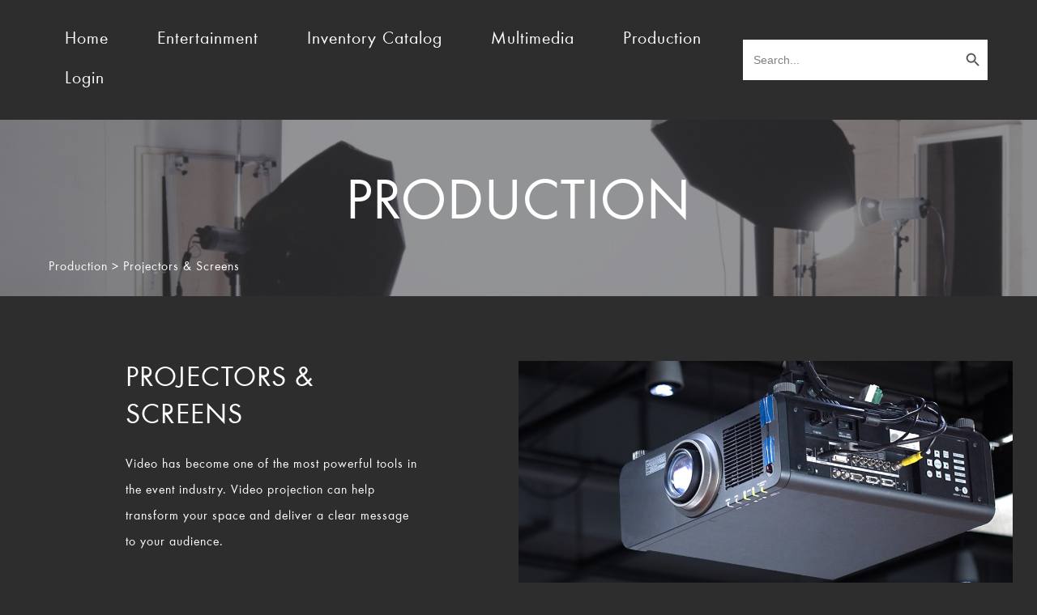

--- FILE ---
content_type: text/html; charset=UTF-8
request_url: https://theeventresource.com/production/projectors-screens/
body_size: 82581
content:
<!DOCTYPE html><html lang="en-US"><head >	<meta charset="UTF-8" />
	<meta name="viewport" content="width=device-width, initial-scale=1" />
	<meta name='robots' content='index, follow, max-image-preview:large, max-snippet:-1, max-video-preview:-1' />

	<!-- This site is optimized with the Yoast SEO plugin v23.2 - https://yoast.com/wordpress/plugins/seo/ -->
	<title>Projectors &amp; Screens - The Event Resource</title>
	<link rel="canonical" href="https://theeventresource.com/production/projectors-screens/" />
	<meta property="og:locale" content="en_US" />
	<meta property="og:type" content="article" />
	<meta property="og:title" content="Projectors &amp; Screens - The Event Resource" />
	<meta property="og:description" content="PRODUCTION Production &gt; Projectors &amp; Screens PROJECTORS &amp; SCREENS Video has become one of the most powerful tools in the event industry. Video projection can help transform your space and deliver a clear message to your audience." />
	<meta property="og:url" content="https://theeventresource.com/production/projectors-screens/" />
	<meta property="og:site_name" content="The Event Resource" />
	<meta property="article:modified_time" content="2022-08-22T19:50:04+00:00" />
	<meta name="twitter:card" content="summary_large_image" />
	<meta name="twitter:label1" content="Est. reading time" />
	<meta name="twitter:data1" content="1 minute" />
	<script type="application/ld+json" class="yoast-schema-graph">{"@context":"https://schema.org","@graph":[{"@type":"WebPage","@id":"https://theeventresource.com/production/projectors-screens/","url":"https://theeventresource.com/production/projectors-screens/","name":"Projectors & Screens - The Event Resource","isPartOf":{"@id":"https://theeventresource.com/#website"},"datePublished":"2020-09-02T16:33:33+00:00","dateModified":"2022-08-22T19:50:04+00:00","breadcrumb":{"@id":"https://theeventresource.com/production/projectors-screens/#breadcrumb"},"inLanguage":"en-US","potentialAction":[{"@type":"ReadAction","target":["https://theeventresource.com/production/projectors-screens/"]}]},{"@type":"BreadcrumbList","@id":"https://theeventresource.com/production/projectors-screens/#breadcrumb","itemListElement":[{"@type":"ListItem","position":1,"name":"Home","item":"https://theeventresource.com/"},{"@type":"ListItem","position":2,"name":"Production","item":"https://theeventresource.com/production/"},{"@type":"ListItem","position":3,"name":"Projectors &#038; Screens"}]},{"@type":"WebSite","@id":"https://theeventresource.com/#website","url":"https://theeventresource.com/","name":"The Event Resource","description":"","potentialAction":[{"@type":"SearchAction","target":{"@type":"EntryPoint","urlTemplate":"https://theeventresource.com/?s={search_term_string}"},"query-input":"required name=search_term_string"}],"inLanguage":"en-US"}]}</script>
	<!-- / Yoast SEO plugin. -->


<link rel="alternate" type="application/rss+xml" title="The Event Resource &raquo; Feed" href="https://theeventresource.com/feed/" />
<link rel="alternate" type="application/rss+xml" title="The Event Resource &raquo; Comments Feed" href="https://theeventresource.com/comments/feed/" />
<script type="text/javascript">
/* <![CDATA[ */
window._wpemojiSettings = {"baseUrl":"https:\/\/s.w.org\/images\/core\/emoji\/15.0.3\/72x72\/","ext":".png","svgUrl":"https:\/\/s.w.org\/images\/core\/emoji\/15.0.3\/svg\/","svgExt":".svg","source":{"concatemoji":"https:\/\/theeventresource.com\/wp-includes\/js\/wp-emoji-release.min.js?ver=6.6.4"}};
/*! This file is auto-generated */
!function(i,n){var o,s,e;function c(e){try{var t={supportTests:e,timestamp:(new Date).valueOf()};sessionStorage.setItem(o,JSON.stringify(t))}catch(e){}}function p(e,t,n){e.clearRect(0,0,e.canvas.width,e.canvas.height),e.fillText(t,0,0);var t=new Uint32Array(e.getImageData(0,0,e.canvas.width,e.canvas.height).data),r=(e.clearRect(0,0,e.canvas.width,e.canvas.height),e.fillText(n,0,0),new Uint32Array(e.getImageData(0,0,e.canvas.width,e.canvas.height).data));return t.every(function(e,t){return e===r[t]})}function u(e,t,n){switch(t){case"flag":return n(e,"\ud83c\udff3\ufe0f\u200d\u26a7\ufe0f","\ud83c\udff3\ufe0f\u200b\u26a7\ufe0f")?!1:!n(e,"\ud83c\uddfa\ud83c\uddf3","\ud83c\uddfa\u200b\ud83c\uddf3")&&!n(e,"\ud83c\udff4\udb40\udc67\udb40\udc62\udb40\udc65\udb40\udc6e\udb40\udc67\udb40\udc7f","\ud83c\udff4\u200b\udb40\udc67\u200b\udb40\udc62\u200b\udb40\udc65\u200b\udb40\udc6e\u200b\udb40\udc67\u200b\udb40\udc7f");case"emoji":return!n(e,"\ud83d\udc26\u200d\u2b1b","\ud83d\udc26\u200b\u2b1b")}return!1}function f(e,t,n){var r="undefined"!=typeof WorkerGlobalScope&&self instanceof WorkerGlobalScope?new OffscreenCanvas(300,150):i.createElement("canvas"),a=r.getContext("2d",{willReadFrequently:!0}),o=(a.textBaseline="top",a.font="600 32px Arial",{});return e.forEach(function(e){o[e]=t(a,e,n)}),o}function t(e){var t=i.createElement("script");t.src=e,t.defer=!0,i.head.appendChild(t)}"undefined"!=typeof Promise&&(o="wpEmojiSettingsSupports",s=["flag","emoji"],n.supports={everything:!0,everythingExceptFlag:!0},e=new Promise(function(e){i.addEventListener("DOMContentLoaded",e,{once:!0})}),new Promise(function(t){var n=function(){try{var e=JSON.parse(sessionStorage.getItem(o));if("object"==typeof e&&"number"==typeof e.timestamp&&(new Date).valueOf()<e.timestamp+604800&&"object"==typeof e.supportTests)return e.supportTests}catch(e){}return null}();if(!n){if("undefined"!=typeof Worker&&"undefined"!=typeof OffscreenCanvas&&"undefined"!=typeof URL&&URL.createObjectURL&&"undefined"!=typeof Blob)try{var e="postMessage("+f.toString()+"("+[JSON.stringify(s),u.toString(),p.toString()].join(",")+"));",r=new Blob([e],{type:"text/javascript"}),a=new Worker(URL.createObjectURL(r),{name:"wpTestEmojiSupports"});return void(a.onmessage=function(e){c(n=e.data),a.terminate(),t(n)})}catch(e){}c(n=f(s,u,p))}t(n)}).then(function(e){for(var t in e)n.supports[t]=e[t],n.supports.everything=n.supports.everything&&n.supports[t],"flag"!==t&&(n.supports.everythingExceptFlag=n.supports.everythingExceptFlag&&n.supports[t]);n.supports.everythingExceptFlag=n.supports.everythingExceptFlag&&!n.supports.flag,n.DOMReady=!1,n.readyCallback=function(){n.DOMReady=!0}}).then(function(){return e}).then(function(){var e;n.supports.everything||(n.readyCallback(),(e=n.source||{}).concatemoji?t(e.concatemoji):e.wpemoji&&e.twemoji&&(t(e.twemoji),t(e.wpemoji)))}))}((window,document),window._wpemojiSettings);
/* ]]> */
</script>
<link rel='stylesheet' id='formidable-css' href='https://theeventresource.com/wp-admin/admin-ajax.php?action=frmpro_css&#038;ver=1161516' type='text/css' media='all' />
<style id='wp-emoji-styles-inline-css' type='text/css'>

	img.wp-smiley, img.emoji {
		display: inline !important;
		border: none !important;
		box-shadow: none !important;
		height: 1em !important;
		width: 1em !important;
		margin: 0 0.07em !important;
		vertical-align: -0.1em !important;
		background: none !important;
		padding: 0 !important;
	}
</style>
<link rel='stylesheet' id='jet-engine-frontend-css' href='https://theeventresource.com/wp-content/plugins/jet-engine/assets/css/frontend.css?ver=3.5.3' type='text/css' media='all' />
<link rel='stylesheet' id='ivory-search-styles-css' href='https://theeventresource.com/wp-content/plugins/add-search-to-menu/public/css/ivory-search.min.css?ver=5.5.6' type='text/css' media='all' />
<link rel='stylesheet' id='jupiterx-popups-animation-css' href='https://theeventresource.com/wp-content/plugins/jupiterx-core/includes/extensions/raven/assets/lib/animate/animate.min.css?ver=4.6.0' type='text/css' media='all' />
<link rel='stylesheet' id='jupiterx-css' href='https://theeventresource.com/wp-content/uploads/jupiterx/compiler/jupiterx/7e264cd.css?ver=4.6.0' type='text/css' media='all' />
<link rel='stylesheet' id='font-awesome-all-css' href='https://theeventresource.com/wp-content/plugins/jet-menu/assets/public/lib/font-awesome/css/all.min.css?ver=5.12.0' type='text/css' media='all' />
<link rel='stylesheet' id='font-awesome-v4-shims-css' href='https://theeventresource.com/wp-content/plugins/jet-menu/assets/public/lib/font-awesome/css/v4-shims.min.css?ver=5.12.0' type='text/css' media='all' />
<link rel='stylesheet' id='jet-menu-public-styles-css' href='https://theeventresource.com/wp-content/plugins/jet-menu/assets/public/css/public.css?ver=2.4.4' type='text/css' media='all' />
<link rel='stylesheet' id='jet-popup-frontend-css' href='https://theeventresource.com/wp-content/plugins/jet-popup/assets/css/jet-popup-frontend.css?ver=2.0.3.1' type='text/css' media='all' />
<link rel='stylesheet' id='jupiterx-elements-dynamic-styles-css' href='https://theeventresource.com/wp-content/uploads/jupiterx/compiler/jupiterx-elements-dynamic-styles/faeff53.css?ver=4.6.0' type='text/css' media='all' />
<link rel='stylesheet' id='jet-elements-css' href='https://theeventresource.com/wp-content/plugins/jet-elements/assets/css/jet-elements.css?ver=2.6.19' type='text/css' media='all' />
<link rel='stylesheet' id='jet-elements-skin-css' href='https://theeventresource.com/wp-content/plugins/jet-elements/assets/css/jet-elements-skin.css?ver=2.6.19' type='text/css' media='all' />
<link rel='stylesheet' id='elementor-icons-css' href='https://theeventresource.com/wp-content/plugins/elementor/assets/lib/eicons/css/elementor-icons.min.css?ver=5.30.0' type='text/css' media='all' />
<link rel='stylesheet' id='elementor-frontend-css' href='https://theeventresource.com/wp-content/plugins/elementor/assets/css/frontend.min.css?ver=3.23.4' type='text/css' media='all' />
<link rel='stylesheet' id='swiper-css' href='https://theeventresource.com/wp-content/plugins/elementor/assets/lib/swiper/v8/css/swiper.min.css?ver=8.4.5' type='text/css' media='all' />
<link rel='stylesheet' id='font-awesome-css' href='https://theeventresource.com/wp-content/plugins/elementor/assets/lib/font-awesome/css/font-awesome.min.css?ver=4.7.0' type='text/css' media='all' />
<link rel='stylesheet' id='jupiterx-core-raven-frontend-css' href='https://theeventresource.com/wp-content/plugins/jupiterx-core/includes/extensions/raven/assets/css/frontend.min.css?ver=6.6.4' type='text/css' media='all' />
<link rel='stylesheet' id='elementor-post-3750-css' href='https://theeventresource.com/wp-content/uploads/elementor/css/post-3750.css?ver=1752856607' type='text/css' media='all' />
<link rel='stylesheet' id='elementor-pro-css' href='https://theeventresource.com/wp-content/plugins/elementor-pro/assets/css/frontend.min.css?ver=3.23.3' type='text/css' media='all' />
<link rel='stylesheet' id='jet-blog-css' href='https://theeventresource.com/wp-content/plugins/jet-blog/assets/css/jet-blog.css?ver=2.3.6' type='text/css' media='all' />
<link rel='stylesheet' id='jet-tabs-frontend-css' href='https://theeventresource.com/wp-content/plugins/jet-tabs/assets/css/jet-tabs-frontend.css?ver=2.2.2' type='text/css' media='all' />
<link rel='stylesheet' id='jet-tricks-frontend-css' href='https://theeventresource.com/wp-content/plugins/jet-tricks/assets/css/jet-tricks-frontend.css?ver=1.4.8' type='text/css' media='all' />
<link rel='stylesheet' id='flatpickr-css' href='https://theeventresource.com/wp-content/plugins/elementor/assets/lib/flatpickr/flatpickr.min.css?ver=4.1.4' type='text/css' media='all' />
<link rel='stylesheet' id='elementor-global-css' href='https://theeventresource.com/wp-content/uploads/elementor/css/global.css?ver=1752856609' type='text/css' media='all' />
<link rel='stylesheet' id='elementor-post-3427-css' href='https://theeventresource.com/wp-content/uploads/elementor/css/post-3427.css?ver=1752954461' type='text/css' media='all' />
<link rel='stylesheet' id='elementor-post-6429-css' href='https://theeventresource.com/wp-content/uploads/elementor/css/post-6429.css?ver=1753017746' type='text/css' media='all' />
<link rel='stylesheet' id='font-awesome-5-all-css' href='https://theeventresource.com/wp-content/plugins/elementor/assets/lib/font-awesome/css/all.min.css?ver=3.23.4' type='text/css' media='all' />
<link rel='stylesheet' id='font-awesome-4-shim-css' href='https://theeventresource.com/wp-content/plugins/elementor/assets/lib/font-awesome/css/v4-shims.min.css?ver=3.23.4' type='text/css' media='all' />
<link rel='stylesheet' id='dashicons-css' href='https://theeventresource.com/wp-includes/css/dashicons.min.css?ver=6.6.4' type='text/css' media='all' />
<link rel='stylesheet' id='jupiterx-post-3427-css' href='https://theeventresource.com/wp-content/uploads/jupiterx/compiler/jupiterx-post-3427/8526ac1.css?ver=4.6.0' type='text/css' media='all' />
<link rel='stylesheet' id='elementor-post-29-css' href='https://theeventresource.com/wp-content/uploads/elementor/css/post-29.css?ver=1752856609' type='text/css' media='all' />
<link rel='stylesheet' id='elementor-post-41-css' href='https://theeventresource.com/wp-content/uploads/elementor/css/post-41.css?ver=1752856609' type='text/css' media='all' />
<link rel='stylesheet' id='google-fonts-1-css' href='https://fonts.googleapis.com/css?family=Roboto%3A100%2C100italic%2C200%2C200italic%2C300%2C300italic%2C400%2C400italic%2C500%2C500italic%2C600%2C600italic%2C700%2C700italic%2C800%2C800italic%2C900%2C900italic%7CRoboto+Slab%3A100%2C100italic%2C200%2C200italic%2C300%2C300italic%2C400%2C400italic%2C500%2C500italic%2C600%2C600italic%2C700%2C700italic%2C800%2C800italic%2C900%2C900italic&#038;display=auto&#038;ver=6.6.4' type='text/css' media='all' />
<link rel='stylesheet' id='ws-plugin--s2member-css' href='https://theeventresource.com/wp-content/plugins/s2member/s2member-o.php?ws_plugin__s2member_css=1&#038;qcABC=1&#038;ver=250701-2803827825' type='text/css' media='all' />
<link rel="preconnect" href="https://fonts.gstatic.com/" crossorigin><script type="text/javascript" src="https://theeventresource.com/wp-includes/js/jquery/jquery.min.js?ver=3.7.1" id="jquery-core-js"></script>
<script type="text/javascript" src="https://theeventresource.com/wp-includes/js/jquery/jquery-migrate.min.js?ver=3.4.1" id="jquery-migrate-js"></script>
<script type="text/javascript" src="https://theeventresource.com/wp-content/themes/jupiterx/lib/assets/dist/js/utils.min.js?ver=4.6.0" id="jupiterx-utils-js"></script>
<script type="text/javascript" src="https://theeventresource.com/wp-content/plugins/elementor/assets/lib/font-awesome/js/v4-shims.min.js?ver=3.23.4" id="font-awesome-4-shim-js"></script>
<link rel="https://api.w.org/" href="https://theeventresource.com/wp-json/" /><link rel="alternate" title="JSON" type="application/json" href="https://theeventresource.com/wp-json/wp/v2/pages/3427" /><link rel="EditURI" type="application/rsd+xml" title="RSD" href="https://theeventresource.com/xmlrpc.php?rsd" />
<meta name="generator" content="WordPress 6.6.4" />
<link rel='shortlink' href='https://theeventresource.com/?p=3427' />
<link rel="alternate" title="oEmbed (JSON)" type="application/json+oembed" href="https://theeventresource.com/wp-json/oembed/1.0/embed?url=https%3A%2F%2Ftheeventresource.com%2Fproduction%2Fprojectors-screens%2F" />
<link rel="alternate" title="oEmbed (XML)" type="text/xml+oembed" href="https://theeventresource.com/wp-json/oembed/1.0/embed?url=https%3A%2F%2Ftheeventresource.com%2Fproduction%2Fprojectors-screens%2F&#038;format=xml" />
<script>document.documentElement.className += " js";</script>
<meta name="generator" content="Elementor 3.23.4; features: additional_custom_breakpoints, e_lazyload; settings: css_print_method-external, google_font-enabled, font_display-auto">
<style type="text/css">.recentcomments a{display:inline !important;padding:0 !important;margin:0 !important;}</style>			<style>
				.e-con.e-parent:nth-of-type(n+4):not(.e-lazyloaded):not(.e-no-lazyload),
				.e-con.e-parent:nth-of-type(n+4):not(.e-lazyloaded):not(.e-no-lazyload) * {
					background-image: none !important;
				}
				@media screen and (max-height: 1024px) {
					.e-con.e-parent:nth-of-type(n+3):not(.e-lazyloaded):not(.e-no-lazyload),
					.e-con.e-parent:nth-of-type(n+3):not(.e-lazyloaded):not(.e-no-lazyload) * {
						background-image: none !important;
					}
				}
				@media screen and (max-height: 640px) {
					.e-con.e-parent:nth-of-type(n+2):not(.e-lazyloaded):not(.e-no-lazyload),
					.e-con.e-parent:nth-of-type(n+2):not(.e-lazyloaded):not(.e-no-lazyload) * {
						background-image: none !important;
					}
				}
			</style>
			<link rel="icon" href="https://theeventresource.com/wp-content/uploads/2020/09/cropped-favicon-32x32.png" sizes="32x32" />
<link rel="icon" href="https://theeventresource.com/wp-content/uploads/2020/09/cropped-favicon-192x192.png" sizes="192x192" />
<link rel="apple-touch-icon" href="https://theeventresource.com/wp-content/uploads/2020/09/cropped-favicon-180x180.png" />
<meta name="msapplication-TileImage" content="https://theeventresource.com/wp-content/uploads/2020/09/cropped-favicon-270x270.png" />
		<style type="text/css" id="wp-custom-css">
			html {
	background-color: #2D2D2D !important;
}

/* Forms */

.frm_style_contact-style.with_frm_style input[type=text] {
	border: none;
	border-bottom: 1px solid #ffffff !important;
}

.frm_style_contact-style.with_frm_style select {
	border: none;
	border-bottom: 1px solid #ffffff !important;
}

.frm_style_contact-style.with_frm_style textarea {
	border: none;
	border-bottom: 1px solid #ffffff !important;
}

/* Hover Effect */

.elementor-post .elementor-post__thumbnail img:hover {
	transform: scale(1.1) translate(-45%, -45%) !important;
	transition: .8s ease !important;
	background-position: center center !important;
}

.elementor-post .elementor-post__thumbnail img {
	transition: .8s ease !important;
}

.columnHover {
	overflow: hidden;
}

.columnHover .elementor-column-wrap {
	transition: .8s ease !important;
}

.columnHover:hover .elementor-column-wrap {
	transform: scale(1.05);
	transition: .8s ease !important;
}

/* Search */

.is-form-style input.is-search-input {
	height: 50px;
}

.is-search-submit {
	height: 50px !important;
}		</style>
					<style type="text/css" media="screen">
			/* Ivory search custom CSS code */
			.is-search-input {
color:#3a3a3a!important;
}
::placeholder {
color: #818181;
}			</style>
					<style type="text/css">
					.is-form-id-3769 .is-search-submit:focus,
			.is-form-id-3769 .is-search-submit:hover,
			.is-form-id-3769 .is-search-submit,
            .is-form-id-3769 .is-search-icon {
			            background-color: #ffffff !important;            border-color: #ffffff !important;			}
            			.is-form-style-1.is-form-id-3769 .is-search-input:focus,
			.is-form-style-1.is-form-id-3769 .is-search-input:hover,
			.is-form-style-1.is-form-id-3769 .is-search-input,
			.is-form-style-2.is-form-id-3769 .is-search-input:focus,
			.is-form-style-2.is-form-id-3769 .is-search-input:hover,
			.is-form-style-2.is-form-id-3769 .is-search-input,
			.is-form-style-3.is-form-id-3769 .is-search-input:focus,
			.is-form-style-3.is-form-id-3769 .is-search-input:hover,
			.is-form-style-3.is-form-id-3769 .is-search-input,
			.is-form-id-3769 .is-search-input:focus,
			.is-form-id-3769 .is-search-input:hover,
			.is-form-id-3769 .is-search-input {
                                                                border-color: #ffffff !important;                                background-color: #ffffff !important;			}
                        			</style>
		</head><body class="page-template-default page page-id-3427 page-child parent-pageid-94 no-js jupiterx jet-desktop-menu-active elementor-default elementor-kit-3750 elementor-page elementor-page-3427" itemscope="itemscope" itemtype="http://schema.org/WebPage"><a class="jupiterx-a11y jupiterx-a11y-skip-navigation-link" href="#jupiterx-main">Skip to content</a><div class="jupiterx-site"><header class="jupiterx-header jupiterx-header-custom" data-jupiterx-settings="{&quot;breakpoint&quot;:&quot;767.98&quot;,&quot;template&quot;:&quot;29&quot;,&quot;behavior&quot;:&quot;&quot;}" role="banner" itemscope="itemscope" itemtype="http://schema.org/WPHeader">		<div data-elementor-type="header" data-elementor-id="29" class="elementor elementor-29" data-elementor-post-type="elementor_library">
					<section class="elementor-section elementor-top-section elementor-element elementor-element-701fd0c elementor-section-stretched elementor-section-full_width elementor-section-height-default elementor-section-height-default" data-id="701fd0c" data-element_type="section" data-settings="{&quot;stretch_section&quot;:&quot;section-stretched&quot;,&quot;jet_parallax_layout_list&quot;:[{&quot;jet_parallax_layout_image&quot;:{&quot;url&quot;:&quot;&quot;,&quot;id&quot;:&quot;&quot;,&quot;size&quot;:&quot;&quot;},&quot;_id&quot;:&quot;cc5befd&quot;,&quot;jet_parallax_layout_image_tablet&quot;:{&quot;url&quot;:&quot;&quot;,&quot;id&quot;:&quot;&quot;,&quot;size&quot;:&quot;&quot;},&quot;jet_parallax_layout_image_mobile&quot;:{&quot;url&quot;:&quot;&quot;,&quot;id&quot;:&quot;&quot;,&quot;size&quot;:&quot;&quot;},&quot;jet_parallax_layout_speed&quot;:{&quot;unit&quot;:&quot;%&quot;,&quot;size&quot;:50,&quot;sizes&quot;:[]},&quot;jet_parallax_layout_type&quot;:&quot;scroll&quot;,&quot;jet_parallax_layout_direction&quot;:null,&quot;jet_parallax_layout_fx_direction&quot;:null,&quot;jet_parallax_layout_z_index&quot;:&quot;&quot;,&quot;jet_parallax_layout_bg_x&quot;:50,&quot;jet_parallax_layout_bg_x_tablet&quot;:&quot;&quot;,&quot;jet_parallax_layout_bg_x_mobile&quot;:&quot;&quot;,&quot;jet_parallax_layout_bg_y&quot;:50,&quot;jet_parallax_layout_bg_y_tablet&quot;:&quot;&quot;,&quot;jet_parallax_layout_bg_y_mobile&quot;:&quot;&quot;,&quot;jet_parallax_layout_bg_size&quot;:&quot;auto&quot;,&quot;jet_parallax_layout_bg_size_tablet&quot;:&quot;&quot;,&quot;jet_parallax_layout_bg_size_mobile&quot;:&quot;&quot;,&quot;jet_parallax_layout_animation_prop&quot;:&quot;transform&quot;,&quot;jet_parallax_layout_on&quot;:[&quot;desktop&quot;,&quot;tablet&quot;]}],&quot;background_background&quot;:&quot;classic&quot;}">
						<div class="elementor-container elementor-column-gap-default">
					<div class="elementor-column elementor-col-50 elementor-top-column elementor-element elementor-element-f860be8" data-id="f860be8" data-element_type="column">
			<div class="elementor-widget-wrap elementor-element-populated">
						<div class="elementor-element elementor-element-39f4337 raven-breakpoint-tablet raven-nav-menu-stretch raven-nav-menu-align-left raven-mobile-nav-menu-align-left elementor-widget elementor-widget-raven-nav-menu" data-id="39f4337" data-element_type="widget" data-settings="{&quot;submenu_icon&quot;:&quot;&lt;svg 0=\&quot;fas fa-chevron-down\&quot; class=\&quot;e-font-icon-svg e-fas-chevron-down\&quot;&gt;\n\t\t\t\t\t&lt;use xlink:href=\&quot;#fas-chevron-down\&quot;&gt;\n\t\t\t\t\t\t&lt;symbol id=\&quot;fas-chevron-down\&quot; viewBox=\&quot;0 0 448 512\&quot;&gt;\n\t\t\t\t\t\t\t&lt;path d=\&quot;M207.029 381.476L12.686 187.132c-9.373-9.373-9.373-24.569 0-33.941l22.667-22.667c9.357-9.357 24.522-9.375 33.901-.04L224 284.505l154.745-154.021c9.379-9.335 24.544-9.317 33.901.04l22.667 22.667c9.373 9.373 9.373 24.569 0 33.941L240.971 381.476c-9.373 9.372-24.569 9.372-33.942 0z\&quot;&gt;&lt;\/path&gt;\n\t\t\t\t\t\t&lt;\/symbol&gt;\n\t\t\t\t\t&lt;\/use&gt;\n\t\t\t\t&lt;\/svg&gt;&quot;,&quot;full_width&quot;:&quot;stretch&quot;,&quot;mobile_layout&quot;:&quot;dropdown&quot;,&quot;submenu_space_between&quot;:{&quot;unit&quot;:&quot;px&quot;,&quot;size&quot;:&quot;&quot;,&quot;sizes&quot;:[]},&quot;submenu_opening_position&quot;:&quot;bottom&quot;}" data-widget_type="raven-nav-menu.default">
				<div class="elementor-widget-container">
					<nav class="raven-nav-menu-main raven-nav-menu-horizontal raven-nav-menu-tablet- raven-nav-menu-mobile- raven-nav-icons-hidden-tablet raven-nav-icons-hidden-mobile">
			<ul id="menu-39f4337" class="raven-nav-menu"><li class="home menu-item menu-item-type-custom menu-item-object-custom menu-item-home menu-item-8"><a href="http://theeventresource.com/" class="raven-menu-item raven-link-item ">Home</a></li>
<li class="menu-item menu-item-type-post_type menu-item-object-page menu-item-7933"><a href="https://theeventresource.com/ent/" class="raven-menu-item raven-link-item ">Entertainment</a></li>
<li class="menu-item menu-item-type-post_type menu-item-object-page menu-item-7938"><a href="https://theeventresource.com/inventory-catalog/" class="raven-menu-item raven-link-item ">Inventory Catalog</a></li>
<li class="menu-item menu-item-type-post_type menu-item-object-page menu-item-114"><a href="https://theeventresource.com/multimedia/" class="raven-menu-item raven-link-item ">Multimedia</a></li>
<li class="menu-item menu-item-type-post_type menu-item-object-page current-page-ancestor menu-item-113"><a href="https://theeventresource.com/production/" class="raven-menu-item raven-link-item ">Production</a></li>
<li class="login-popup menu-item menu-item-type-custom menu-item-object-custom menu-item-7190"><a href="#" class="raven-menu-item raven-link-item ">Login</a></li>
</ul>		</nav>

		<div class="raven-nav-menu-toggle">

						<div class="raven-nav-menu-toggle-button ">
								<span class="fa fa-bars"></span>
								</div>

		</div>
		<nav class="raven-nav-icons-hidden-tablet raven-nav-icons-hidden-mobile raven-nav-menu-mobile raven-nav-menu-dropdown">
									<div class="raven-container">
				<ul id="menu-mobile-39f4337" class="raven-nav-menu"><li class="home menu-item menu-item-type-custom menu-item-object-custom menu-item-home menu-item-8"><a href="http://theeventresource.com/" class="raven-menu-item raven-link-item ">Home</a></li>
<li class="menu-item menu-item-type-post_type menu-item-object-page menu-item-7933"><a href="https://theeventresource.com/ent/" class="raven-menu-item raven-link-item ">Entertainment</a></li>
<li class="menu-item menu-item-type-post_type menu-item-object-page menu-item-7938"><a href="https://theeventresource.com/inventory-catalog/" class="raven-menu-item raven-link-item ">Inventory Catalog</a></li>
<li class="menu-item menu-item-type-post_type menu-item-object-page menu-item-114"><a href="https://theeventresource.com/multimedia/" class="raven-menu-item raven-link-item ">Multimedia</a></li>
<li class="menu-item menu-item-type-post_type menu-item-object-page current-page-ancestor menu-item-113"><a href="https://theeventresource.com/production/" class="raven-menu-item raven-link-item ">Production</a></li>
<li class="login-popup menu-item menu-item-type-custom menu-item-object-custom menu-item-7190"><a href="#" class="raven-menu-item raven-link-item ">Login</a></li>
</ul>			</div>
		</nav>
				</div>
				</div>
					</div>
		</div>
				<div class="elementor-column elementor-col-50 elementor-top-column elementor-element elementor-element-7eaa1c9" data-id="7eaa1c9" data-element_type="column">
			<div class="elementor-widget-wrap elementor-element-populated">
						<div class="elementor-element elementor-element-2207775 elementor-widget elementor-widget-shortcode" data-id="2207775" data-element_type="widget" data-widget_type="shortcode.default">
				<div class="elementor-widget-container">
					<div class="elementor-shortcode"><form  class="is-search-form is-form-style is-form-style-3 is-form-id-3769 " action="https://theeventresource.com/" method="get" role="search" ><label for="is-search-input-3769"><span class="is-screen-reader-text">Search for:</span><input  type="search" id="is-search-input-3769" name="s" value="" class="is-search-input" placeholder="Search..." autocomplete=off /></label><button type="submit" class="is-search-submit"><span class="is-screen-reader-text">Search Button</span><span class="is-search-icon"><svg focusable="false" aria-label="Search" xmlns="http://www.w3.org/2000/svg" viewBox="0 0 24 24" width="24px"><path d="M15.5 14h-.79l-.28-.27C15.41 12.59 16 11.11 16 9.5 16 5.91 13.09 3 9.5 3S3 5.91 3 9.5 5.91 16 9.5 16c1.61 0 3.09-.59 4.23-1.57l.27.28v.79l5 4.99L20.49 19l-4.99-5zm-6 0C7.01 14 5 11.99 5 9.5S7.01 5 9.5 5 14 7.01 14 9.5 11.99 14 9.5 14z"></path></svg></span></button><input type="hidden" name="id" value="3769" /></form></div>
				</div>
				</div>
					</div>
		</div>
					</div>
		</section>
				</div>
		</header><main id="jupiterx-main" class="jupiterx-main"><div class="jupiterx-main-content"><div class="container-fluid"><div class="row"><div id="jupiterx-primary" class="jupiterx-primary col-lg-12"><div class="jupiterx-content" role="main" itemprop="mainEntityOfPage"><article id="3427" class="jupiterx-post post-3427 page type-page status-publish hentry" itemscope="itemscope" itemtype="http://schema.org/CreativeWork"><header class="jupiterx-post-header"></header><div class="jupiterx-post-body" itemprop="articleBody"><div class="jupiterx-post-content clearfix" itemprop="text">		<div data-elementor-type="wp-page" data-elementor-id="3427" class="elementor elementor-3427" data-elementor-post-type="page">
						<section class="elementor-section elementor-top-section elementor-element elementor-element-f0ef6d1 elementor-section-stretched elementor-section-full_width elementor-section-height-default elementor-section-height-default" data-id="f0ef6d1" data-element_type="section" data-settings="{&quot;stretch_section&quot;:&quot;section-stretched&quot;,&quot;jet_parallax_layout_list&quot;:[{&quot;jet_parallax_layout_image&quot;:{&quot;url&quot;:&quot;&quot;,&quot;id&quot;:&quot;&quot;,&quot;size&quot;:&quot;&quot;},&quot;_id&quot;:&quot;db21343&quot;,&quot;jet_parallax_layout_image_tablet&quot;:{&quot;url&quot;:&quot;&quot;,&quot;id&quot;:&quot;&quot;,&quot;size&quot;:&quot;&quot;},&quot;jet_parallax_layout_image_mobile&quot;:{&quot;url&quot;:&quot;&quot;,&quot;id&quot;:&quot;&quot;,&quot;size&quot;:&quot;&quot;},&quot;jet_parallax_layout_speed&quot;:{&quot;unit&quot;:&quot;%&quot;,&quot;size&quot;:50,&quot;sizes&quot;:[]},&quot;jet_parallax_layout_type&quot;:&quot;scroll&quot;,&quot;jet_parallax_layout_direction&quot;:null,&quot;jet_parallax_layout_fx_direction&quot;:null,&quot;jet_parallax_layout_z_index&quot;:&quot;&quot;,&quot;jet_parallax_layout_bg_x&quot;:50,&quot;jet_parallax_layout_bg_x_tablet&quot;:&quot;&quot;,&quot;jet_parallax_layout_bg_x_mobile&quot;:&quot;&quot;,&quot;jet_parallax_layout_bg_y&quot;:50,&quot;jet_parallax_layout_bg_y_tablet&quot;:&quot;&quot;,&quot;jet_parallax_layout_bg_y_mobile&quot;:&quot;&quot;,&quot;jet_parallax_layout_bg_size&quot;:&quot;auto&quot;,&quot;jet_parallax_layout_bg_size_tablet&quot;:&quot;&quot;,&quot;jet_parallax_layout_bg_size_mobile&quot;:&quot;&quot;,&quot;jet_parallax_layout_animation_prop&quot;:&quot;transform&quot;,&quot;jet_parallax_layout_on&quot;:[&quot;desktop&quot;,&quot;tablet&quot;]}],&quot;background_background&quot;:&quot;classic&quot;}">
							<div class="elementor-background-overlay"></div>
							<div class="elementor-container elementor-column-gap-default">
					<div class="elementor-column elementor-col-100 elementor-top-column elementor-element elementor-element-939a2f7" data-id="939a2f7" data-element_type="column">
			<div class="elementor-widget-wrap elementor-element-populated">
						<div class="elementor-element elementor-element-e92b974 elementor-widget elementor-widget-heading" data-id="e92b974" data-element_type="widget" data-widget_type="heading.default">
				<div class="elementor-widget-container">
			<h2 class="elementor-heading-title elementor-size-default">PRODUCTION</h2>		</div>
				</div>
				<section class="elementor-section elementor-inner-section elementor-element elementor-element-04d62c6 elementor-section-full_width elementor-section-height-default elementor-section-height-default" data-id="04d62c6" data-element_type="section" data-settings="{&quot;jet_parallax_layout_list&quot;:[{&quot;jet_parallax_layout_image&quot;:{&quot;url&quot;:&quot;&quot;,&quot;id&quot;:&quot;&quot;,&quot;size&quot;:&quot;&quot;},&quot;_id&quot;:&quot;126a868&quot;,&quot;jet_parallax_layout_image_tablet&quot;:{&quot;url&quot;:&quot;&quot;,&quot;id&quot;:&quot;&quot;,&quot;size&quot;:&quot;&quot;},&quot;jet_parallax_layout_image_mobile&quot;:{&quot;url&quot;:&quot;&quot;,&quot;id&quot;:&quot;&quot;,&quot;size&quot;:&quot;&quot;},&quot;jet_parallax_layout_speed&quot;:{&quot;unit&quot;:&quot;%&quot;,&quot;size&quot;:50,&quot;sizes&quot;:[]},&quot;jet_parallax_layout_type&quot;:&quot;scroll&quot;,&quot;jet_parallax_layout_direction&quot;:null,&quot;jet_parallax_layout_fx_direction&quot;:null,&quot;jet_parallax_layout_z_index&quot;:&quot;&quot;,&quot;jet_parallax_layout_bg_x&quot;:50,&quot;jet_parallax_layout_bg_x_tablet&quot;:&quot;&quot;,&quot;jet_parallax_layout_bg_x_mobile&quot;:&quot;&quot;,&quot;jet_parallax_layout_bg_y&quot;:50,&quot;jet_parallax_layout_bg_y_tablet&quot;:&quot;&quot;,&quot;jet_parallax_layout_bg_y_mobile&quot;:&quot;&quot;,&quot;jet_parallax_layout_bg_size&quot;:&quot;auto&quot;,&quot;jet_parallax_layout_bg_size_tablet&quot;:&quot;&quot;,&quot;jet_parallax_layout_bg_size_mobile&quot;:&quot;&quot;,&quot;jet_parallax_layout_animation_prop&quot;:&quot;transform&quot;,&quot;jet_parallax_layout_on&quot;:[&quot;desktop&quot;,&quot;tablet&quot;]}]}">
						<div class="elementor-container elementor-column-gap-default">
					<div class="elementor-column elementor-col-100 elementor-inner-column elementor-element elementor-element-91f17d0" data-id="91f17d0" data-element_type="column">
			<div class="elementor-widget-wrap elementor-element-populated">
						<div class="elementor-element elementor-element-b3d9bf7 elementor-widget elementor-widget-text-editor" data-id="b3d9bf7" data-element_type="widget" data-widget_type="text-editor.default">
				<div class="elementor-widget-container">
							<p><a style="color: #ffffff;" href="/production/">Production</a> &gt; Projectors &amp; Screens</p>						</div>
				</div>
					</div>
		</div>
					</div>
		</section>
					</div>
		</div>
					</div>
		</section>
				<section class="elementor-section elementor-top-section elementor-element elementor-element-500dd58 elementor-section-stretched elementor-section-full_width elementor-section-height-default elementor-section-height-default" data-id="500dd58" data-element_type="section" data-settings="{&quot;stretch_section&quot;:&quot;section-stretched&quot;,&quot;jet_parallax_layout_list&quot;:[{&quot;jet_parallax_layout_image&quot;:{&quot;url&quot;:&quot;&quot;,&quot;id&quot;:&quot;&quot;,&quot;size&quot;:&quot;&quot;},&quot;_id&quot;:&quot;0f72b8d&quot;,&quot;jet_parallax_layout_image_tablet&quot;:{&quot;url&quot;:&quot;&quot;,&quot;id&quot;:&quot;&quot;,&quot;size&quot;:&quot;&quot;},&quot;jet_parallax_layout_image_mobile&quot;:{&quot;url&quot;:&quot;&quot;,&quot;id&quot;:&quot;&quot;,&quot;size&quot;:&quot;&quot;},&quot;jet_parallax_layout_speed&quot;:{&quot;unit&quot;:&quot;%&quot;,&quot;size&quot;:50,&quot;sizes&quot;:[]},&quot;jet_parallax_layout_type&quot;:&quot;scroll&quot;,&quot;jet_parallax_layout_direction&quot;:null,&quot;jet_parallax_layout_fx_direction&quot;:null,&quot;jet_parallax_layout_z_index&quot;:&quot;&quot;,&quot;jet_parallax_layout_bg_x&quot;:50,&quot;jet_parallax_layout_bg_x_tablet&quot;:&quot;&quot;,&quot;jet_parallax_layout_bg_x_mobile&quot;:&quot;&quot;,&quot;jet_parallax_layout_bg_y&quot;:50,&quot;jet_parallax_layout_bg_y_tablet&quot;:&quot;&quot;,&quot;jet_parallax_layout_bg_y_mobile&quot;:&quot;&quot;,&quot;jet_parallax_layout_bg_size&quot;:&quot;auto&quot;,&quot;jet_parallax_layout_bg_size_tablet&quot;:&quot;&quot;,&quot;jet_parallax_layout_bg_size_mobile&quot;:&quot;&quot;,&quot;jet_parallax_layout_animation_prop&quot;:&quot;transform&quot;,&quot;jet_parallax_layout_on&quot;:[&quot;desktop&quot;,&quot;tablet&quot;]}],&quot;background_background&quot;:&quot;classic&quot;}">
						<div class="elementor-container elementor-column-gap-default">
					<div class="elementor-column elementor-col-100 elementor-top-column elementor-element elementor-element-2cdc0ae" data-id="2cdc0ae" data-element_type="column">
			<div class="elementor-widget-wrap elementor-element-populated">
						<section class="elementor-section elementor-inner-section elementor-element elementor-element-ec1f247 elementor-section-full_width elementor-reverse-tablet elementor-reverse-mobile elementor-section-height-default elementor-section-height-default" data-id="ec1f247" data-element_type="section" data-settings="{&quot;jet_parallax_layout_list&quot;:[{&quot;jet_parallax_layout_image&quot;:{&quot;url&quot;:&quot;&quot;,&quot;id&quot;:&quot;&quot;,&quot;size&quot;:&quot;&quot;},&quot;_id&quot;:&quot;e3b5b3d&quot;,&quot;jet_parallax_layout_image_tablet&quot;:{&quot;url&quot;:&quot;&quot;,&quot;id&quot;:&quot;&quot;,&quot;size&quot;:&quot;&quot;},&quot;jet_parallax_layout_image_mobile&quot;:{&quot;url&quot;:&quot;&quot;,&quot;id&quot;:&quot;&quot;,&quot;size&quot;:&quot;&quot;},&quot;jet_parallax_layout_speed&quot;:{&quot;unit&quot;:&quot;%&quot;,&quot;size&quot;:50,&quot;sizes&quot;:[]},&quot;jet_parallax_layout_type&quot;:&quot;scroll&quot;,&quot;jet_parallax_layout_direction&quot;:null,&quot;jet_parallax_layout_fx_direction&quot;:null,&quot;jet_parallax_layout_z_index&quot;:&quot;&quot;,&quot;jet_parallax_layout_bg_x&quot;:50,&quot;jet_parallax_layout_bg_x_tablet&quot;:&quot;&quot;,&quot;jet_parallax_layout_bg_x_mobile&quot;:&quot;&quot;,&quot;jet_parallax_layout_bg_y&quot;:50,&quot;jet_parallax_layout_bg_y_tablet&quot;:&quot;&quot;,&quot;jet_parallax_layout_bg_y_mobile&quot;:&quot;&quot;,&quot;jet_parallax_layout_bg_size&quot;:&quot;auto&quot;,&quot;jet_parallax_layout_bg_size_tablet&quot;:&quot;&quot;,&quot;jet_parallax_layout_bg_size_mobile&quot;:&quot;&quot;,&quot;jet_parallax_layout_animation_prop&quot;:&quot;transform&quot;,&quot;jet_parallax_layout_on&quot;:[&quot;desktop&quot;,&quot;tablet&quot;]}]}">
						<div class="elementor-container elementor-column-gap-default">
					<div class="elementor-column elementor-col-50 elementor-inner-column elementor-element elementor-element-99a15b2" data-id="99a15b2" data-element_type="column">
			<div class="elementor-widget-wrap elementor-element-populated">
						<div class="elementor-element elementor-element-4a114c5 elementor-widget elementor-widget-heading" data-id="4a114c5" data-element_type="widget" data-widget_type="heading.default">
				<div class="elementor-widget-container">
			<h2 class="elementor-heading-title elementor-size-default">PROJECTORS & SCREENS</h2>		</div>
				</div>
				<div class="elementor-element elementor-element-aaf4f94 elementor-widget elementor-widget-text-editor" data-id="aaf4f94" data-element_type="widget" data-widget_type="text-editor.default">
				<div class="elementor-widget-container">
							<p>Video has become one of the most powerful tools in the event industry. Video projection can help transform your space and deliver a clear message to your audience.</p>						</div>
				</div>
					</div>
		</div>
				<div class="elementor-column elementor-col-50 elementor-inner-column elementor-element elementor-element-7a974cc" data-id="7a974cc" data-element_type="column" data-settings="{&quot;background_background&quot;:&quot;classic&quot;}">
			<div class="elementor-widget-wrap">
					<div class="elementor-background-overlay"></div>
							</div>
		</div>
					</div>
		</section>
					</div>
		</div>
					</div>
		</section>
				<section class="elementor-section elementor-top-section elementor-element elementor-element-59463fd elementor-section-stretched elementor-section-boxed elementor-section-height-default elementor-section-height-default" data-id="59463fd" data-element_type="section" data-settings="{&quot;stretch_section&quot;:&quot;section-stretched&quot;,&quot;jet_parallax_layout_list&quot;:[{&quot;jet_parallax_layout_image&quot;:{&quot;url&quot;:&quot;&quot;,&quot;id&quot;:&quot;&quot;,&quot;size&quot;:&quot;&quot;},&quot;_id&quot;:&quot;91acc63&quot;,&quot;jet_parallax_layout_image_tablet&quot;:{&quot;url&quot;:&quot;&quot;,&quot;id&quot;:&quot;&quot;,&quot;size&quot;:&quot;&quot;},&quot;jet_parallax_layout_image_mobile&quot;:{&quot;url&quot;:&quot;&quot;,&quot;id&quot;:&quot;&quot;,&quot;size&quot;:&quot;&quot;},&quot;jet_parallax_layout_speed&quot;:{&quot;unit&quot;:&quot;%&quot;,&quot;size&quot;:50,&quot;sizes&quot;:[]},&quot;jet_parallax_layout_type&quot;:&quot;scroll&quot;,&quot;jet_parallax_layout_direction&quot;:null,&quot;jet_parallax_layout_fx_direction&quot;:null,&quot;jet_parallax_layout_z_index&quot;:&quot;&quot;,&quot;jet_parallax_layout_bg_x&quot;:50,&quot;jet_parallax_layout_bg_x_tablet&quot;:&quot;&quot;,&quot;jet_parallax_layout_bg_x_mobile&quot;:&quot;&quot;,&quot;jet_parallax_layout_bg_y&quot;:50,&quot;jet_parallax_layout_bg_y_tablet&quot;:&quot;&quot;,&quot;jet_parallax_layout_bg_y_mobile&quot;:&quot;&quot;,&quot;jet_parallax_layout_bg_size&quot;:&quot;auto&quot;,&quot;jet_parallax_layout_bg_size_tablet&quot;:&quot;&quot;,&quot;jet_parallax_layout_bg_size_mobile&quot;:&quot;&quot;,&quot;jet_parallax_layout_animation_prop&quot;:&quot;transform&quot;,&quot;jet_parallax_layout_on&quot;:[&quot;desktop&quot;,&quot;tablet&quot;]}],&quot;background_background&quot;:&quot;classic&quot;}">
						<div class="elementor-container elementor-column-gap-default">
					<div class="elementor-column elementor-col-100 elementor-top-column elementor-element elementor-element-51c2e93" data-id="51c2e93" data-element_type="column">
			<div class="elementor-widget-wrap elementor-element-populated">
						<div class="elementor-element elementor-element-a38a909 elementor-widget elementor-widget-gallery" data-id="a38a909" data-element_type="widget" data-settings="{&quot;columns&quot;:6,&quot;gap&quot;:{&quot;unit&quot;:&quot;px&quot;,&quot;size&quot;:15,&quot;sizes&quot;:[]},&quot;lazyload&quot;:&quot;yes&quot;,&quot;gallery_layout&quot;:&quot;grid&quot;,&quot;columns_tablet&quot;:2,&quot;columns_mobile&quot;:1,&quot;gap_tablet&quot;:{&quot;unit&quot;:&quot;px&quot;,&quot;size&quot;:10,&quot;sizes&quot;:[]},&quot;gap_mobile&quot;:{&quot;unit&quot;:&quot;px&quot;,&quot;size&quot;:10,&quot;sizes&quot;:[]},&quot;link_to&quot;:&quot;file&quot;,&quot;aspect_ratio&quot;:&quot;3:2&quot;,&quot;overlay_background&quot;:&quot;yes&quot;,&quot;content_hover_animation&quot;:&quot;fade-in&quot;}" data-widget_type="gallery.default">
				<div class="elementor-widget-container">
					<div class="elementor-gallery__container">
							<a class="e-gallery-item elementor-gallery-item elementor-animated-content" href="https://theeventresource.com/wp-content/uploads/2020/09/Projectors-Screens-1-scaled.jpg" data-elementor-open-lightbox="yes" data-elementor-lightbox-slideshow="a38a909" data-elementor-lightbox-title="Projectors &amp; Screens (1)" data-e-action-hash="#elementor-action%3Aaction%3Dlightbox%26settings%3DeyJpZCI6MzQyOSwidXJsIjoiaHR0cHM6XC9cL3RoZWV2ZW50cmVzb3VyY2UuY29tXC93cC1jb250ZW50XC91cGxvYWRzXC8yMDIwXC8wOVwvUHJvamVjdG9ycy1TY3JlZW5zLTEtc2NhbGVkLmpwZyIsInNsaWRlc2hvdyI6ImEzOGE5MDkifQ%3D%3D">
					<div class="e-gallery-image elementor-gallery-item__image" data-thumbnail="https://theeventresource.com/wp-content/uploads/2020/09/Projectors-Screens-1-scaled.jpg" data-width="2560" data-height="1920" aria-label="" role="img" ></div>
											<div class="elementor-gallery-item__overlay"></div>
														</a>
							<a class="e-gallery-item elementor-gallery-item elementor-animated-content" href="https://theeventresource.com/wp-content/uploads/2020/09/Projectors-Screens-2.jpg" data-elementor-open-lightbox="yes" data-elementor-lightbox-slideshow="a38a909" data-elementor-lightbox-title="Projectors &amp; Screens (2)" data-e-action-hash="#elementor-action%3Aaction%3Dlightbox%26settings%3DeyJpZCI6MzQzMCwidXJsIjoiaHR0cHM6XC9cL3RoZWV2ZW50cmVzb3VyY2UuY29tXC93cC1jb250ZW50XC91cGxvYWRzXC8yMDIwXC8wOVwvUHJvamVjdG9ycy1TY3JlZW5zLTIuanBnIiwic2xpZGVzaG93IjoiYTM4YTkwOSJ9">
					<div class="e-gallery-image elementor-gallery-item__image" data-thumbnail="https://theeventresource.com/wp-content/uploads/2020/09/Projectors-Screens-2.jpg" data-width="2128" data-height="992" aria-label="" role="img" ></div>
											<div class="elementor-gallery-item__overlay"></div>
														</a>
							<a class="e-gallery-item elementor-gallery-item elementor-animated-content" href="https://theeventresource.com/wp-content/uploads/2020/09/Projectors-Screens-10.jpg" data-elementor-open-lightbox="yes" data-elementor-lightbox-slideshow="a38a909" data-elementor-lightbox-title="Projectors &amp; Screens (10)" data-e-action-hash="#elementor-action%3Aaction%3Dlightbox%26settings%3DeyJpZCI6MzQzOCwidXJsIjoiaHR0cHM6XC9cL3RoZWV2ZW50cmVzb3VyY2UuY29tXC93cC1jb250ZW50XC91cGxvYWRzXC8yMDIwXC8wOVwvUHJvamVjdG9ycy1TY3JlZW5zLTEwLmpwZyIsInNsaWRlc2hvdyI6ImEzOGE5MDkifQ%3D%3D">
					<div class="e-gallery-image elementor-gallery-item__image" data-thumbnail="https://theeventresource.com/wp-content/uploads/2020/09/Projectors-Screens-10.jpg" data-width="2016" data-height="1140" aria-label="" role="img" ></div>
											<div class="elementor-gallery-item__overlay"></div>
														</a>
							<a class="e-gallery-item elementor-gallery-item elementor-animated-content" href="https://theeventresource.com/wp-content/uploads/2022/07/A2-16.jpg" data-elementor-open-lightbox="yes" data-elementor-lightbox-slideshow="a38a909" data-elementor-lightbox-title="A2" data-e-action-hash="#elementor-action%3Aaction%3Dlightbox%26settings%3DeyJpZCI6NDM3NiwidXJsIjoiaHR0cHM6XC9cL3RoZWV2ZW50cmVzb3VyY2UuY29tXC93cC1jb250ZW50XC91cGxvYWRzXC8yMDIyXC8wN1wvQTItMTYuanBnIiwic2xpZGVzaG93IjoiYTM4YTkwOSJ9">
					<div class="e-gallery-image elementor-gallery-item__image" data-thumbnail="https://theeventresource.com/wp-content/uploads/2022/07/A2-16.jpg" data-width="734" data-height="356" aria-label="" role="img" ></div>
											<div class="elementor-gallery-item__overlay"></div>
														</a>
							<a class="e-gallery-item elementor-gallery-item elementor-animated-content" href="https://theeventresource.com/wp-content/uploads/2022/07/A4-5.jpg" data-elementor-open-lightbox="yes" data-elementor-lightbox-slideshow="a38a909" data-elementor-lightbox-title="A4" data-e-action-hash="#elementor-action%3Aaction%3Dlightbox%26settings%3DeyJpZCI6NDM3OCwidXJsIjoiaHR0cHM6XC9cL3RoZWV2ZW50cmVzb3VyY2UuY29tXC93cC1jb250ZW50XC91cGxvYWRzXC8yMDIyXC8wN1wvQTQtNS5qcGciLCJzbGlkZXNob3ciOiJhMzhhOTA5In0%3D">
					<div class="e-gallery-image elementor-gallery-item__image" data-thumbnail="https://theeventresource.com/wp-content/uploads/2022/07/A4-5.jpg" data-width="734" data-height="356" aria-label="" role="img" ></div>
											<div class="elementor-gallery-item__overlay"></div>
														</a>
							<a class="e-gallery-item elementor-gallery-item elementor-animated-content" href="https://theeventresource.com/wp-content/uploads/2022/07/A7-2.jpg" data-elementor-open-lightbox="yes" data-elementor-lightbox-slideshow="a38a909" data-elementor-lightbox-title="A7" data-e-action-hash="#elementor-action%3Aaction%3Dlightbox%26settings%3DeyJpZCI6NDM4MSwidXJsIjoiaHR0cHM6XC9cL3RoZWV2ZW50cmVzb3VyY2UuY29tXC93cC1jb250ZW50XC91cGxvYWRzXC8yMDIyXC8wN1wvQTctMi5qcGciLCJzbGlkZXNob3ciOiJhMzhhOTA5In0%3D">
					<div class="e-gallery-image elementor-gallery-item__image" data-thumbnail="https://theeventresource.com/wp-content/uploads/2022/07/A7-2.jpg" data-width="682" data-height="383" aria-label="" role="img" ></div>
											<div class="elementor-gallery-item__overlay"></div>
														</a>
							<a class="e-gallery-item elementor-gallery-item elementor-animated-content" href="https://theeventresource.com/wp-content/uploads/2022/07/A8-2.jpg" data-elementor-open-lightbox="yes" data-elementor-lightbox-slideshow="a38a909" data-elementor-lightbox-title="A8" data-e-action-hash="#elementor-action%3Aaction%3Dlightbox%26settings%3DeyJpZCI6NDM4MiwidXJsIjoiaHR0cHM6XC9cL3RoZWV2ZW50cmVzb3VyY2UuY29tXC93cC1jb250ZW50XC91cGxvYWRzXC8yMDIyXC8wN1wvQTgtMi5qcGciLCJzbGlkZXNob3ciOiJhMzhhOTA5In0%3D">
					<div class="e-gallery-image elementor-gallery-item__image" data-thumbnail="https://theeventresource.com/wp-content/uploads/2022/07/A8-2.jpg" data-width="626" data-height="418" aria-label="" role="img" ></div>
											<div class="elementor-gallery-item__overlay"></div>
														</a>
							<a class="e-gallery-item elementor-gallery-item elementor-animated-content" href="https://theeventresource.com/wp-content/uploads/2022/07/A11-1.jpg" data-elementor-open-lightbox="yes" data-elementor-lightbox-slideshow="a38a909" data-elementor-lightbox-title="A11" data-e-action-hash="#elementor-action%3Aaction%3Dlightbox%26settings%3DeyJpZCI6NDM4NCwidXJsIjoiaHR0cHM6XC9cL3RoZWV2ZW50cmVzb3VyY2UuY29tXC93cC1jb250ZW50XC91cGxvYWRzXC8yMDIyXC8wN1wvQTExLTEuanBnIiwic2xpZGVzaG93IjoiYTM4YTkwOSJ9">
					<div class="e-gallery-image elementor-gallery-item__image" data-thumbnail="https://theeventresource.com/wp-content/uploads/2022/07/A11-1.jpg" data-width="512" data-height="512" aria-label="" role="img" ></div>
											<div class="elementor-gallery-item__overlay"></div>
														</a>
							<a class="e-gallery-item elementor-gallery-item elementor-animated-content" href="https://theeventresource.com/wp-content/uploads/2022/08/20191128_180841-scaled.jpg" data-elementor-open-lightbox="yes" data-elementor-lightbox-slideshow="a38a909" data-elementor-lightbox-title="20191128_180841" data-e-action-hash="#elementor-action%3Aaction%3Dlightbox%26settings%3DeyJpZCI6NTMzOCwidXJsIjoiaHR0cHM6XC9cL3RoZWV2ZW50cmVzb3VyY2UuY29tXC93cC1jb250ZW50XC91cGxvYWRzXC8yMDIyXC8wOFwvMjAxOTExMjhfMTgwODQxLXNjYWxlZC5qcGciLCJzbGlkZXNob3ciOiJhMzhhOTA5In0%3D">
					<div class="e-gallery-image elementor-gallery-item__image" data-thumbnail="https://theeventresource.com/wp-content/uploads/2022/08/20191128_180841-scaled.jpg" data-width="2560" data-height="1920" aria-label="" role="img" ></div>
											<div class="elementor-gallery-item__overlay"></div>
														</a>
					</div>
			</div>
				</div>
					</div>
		</div>
					</div>
		</section>
				</div>
		</div></div></article></div></div></div></div></div></main><footer class="jupiterx-footer" role="contentinfo" itemscope="itemscope" itemtype="http://schema.org/WPFooter">		<div data-elementor-type="footer" data-elementor-id="41" class="elementor elementor-41" data-elementor-post-type="elementor_library">
					<section class="elementor-section elementor-top-section elementor-element elementor-element-04e5083 elementor-section-stretched elementor-section-full_width elementor-section-height-default elementor-section-height-default" data-id="04e5083" data-element_type="section" data-settings="{&quot;stretch_section&quot;:&quot;section-stretched&quot;,&quot;jet_parallax_layout_list&quot;:[{&quot;jet_parallax_layout_image&quot;:{&quot;url&quot;:&quot;&quot;,&quot;id&quot;:&quot;&quot;,&quot;size&quot;:&quot;&quot;},&quot;_id&quot;:&quot;ea2225d&quot;,&quot;jet_parallax_layout_image_tablet&quot;:{&quot;url&quot;:&quot;&quot;,&quot;id&quot;:&quot;&quot;,&quot;size&quot;:&quot;&quot;},&quot;jet_parallax_layout_image_mobile&quot;:{&quot;url&quot;:&quot;&quot;,&quot;id&quot;:&quot;&quot;,&quot;size&quot;:&quot;&quot;},&quot;jet_parallax_layout_speed&quot;:{&quot;unit&quot;:&quot;%&quot;,&quot;size&quot;:50,&quot;sizes&quot;:[]},&quot;jet_parallax_layout_type&quot;:&quot;scroll&quot;,&quot;jet_parallax_layout_direction&quot;:null,&quot;jet_parallax_layout_fx_direction&quot;:null,&quot;jet_parallax_layout_z_index&quot;:&quot;&quot;,&quot;jet_parallax_layout_bg_x&quot;:50,&quot;jet_parallax_layout_bg_x_tablet&quot;:&quot;&quot;,&quot;jet_parallax_layout_bg_x_mobile&quot;:&quot;&quot;,&quot;jet_parallax_layout_bg_y&quot;:50,&quot;jet_parallax_layout_bg_y_tablet&quot;:&quot;&quot;,&quot;jet_parallax_layout_bg_y_mobile&quot;:&quot;&quot;,&quot;jet_parallax_layout_bg_size&quot;:&quot;auto&quot;,&quot;jet_parallax_layout_bg_size_tablet&quot;:&quot;&quot;,&quot;jet_parallax_layout_bg_size_mobile&quot;:&quot;&quot;,&quot;jet_parallax_layout_animation_prop&quot;:&quot;transform&quot;,&quot;jet_parallax_layout_on&quot;:[&quot;desktop&quot;,&quot;tablet&quot;]}],&quot;background_background&quot;:&quot;classic&quot;}">
						<div class="elementor-container elementor-column-gap-default">
					<div class="elementor-column elementor-col-50 elementor-top-column elementor-element elementor-element-59e5816" data-id="59e5816" data-element_type="column">
			<div class="elementor-widget-wrap elementor-element-populated">
						<div class="elementor-element elementor-element-24588c8 elementor-widget elementor-widget-text-editor" data-id="24588c8" data-element_type="widget" data-widget_type="text-editor.default">
				<div class="elementor-widget-container">
							Copyright © 2025 <a class="c-link" style="color: #ffffff;" href="https://theeventresource.com/" target="_blank" rel="noopener noreferrer" data-stringify-link="http://TheEventResource.com" data-sk="tooltip_parent">TheEventResource.com</a>						</div>
				</div>
					</div>
		</div>
				<div class="elementor-column elementor-col-50 elementor-top-column elementor-element elementor-element-3c51bc3" data-id="3c51bc3" data-element_type="column">
			<div class="elementor-widget-wrap elementor-element-populated">
						<div class="elementor-element elementor-element-4d51eae elementor-widget elementor-widget-text-editor" data-id="4d51eae" data-element_type="widget" data-widget_type="text-editor.default">
				<div class="elementor-widget-container">
							Website by <a style="color: #ffffff;" href="https://www.rocketmad.com/" target="_blank" rel="noopener">Rocket Marketing</a>						</div>
				</div>
					</div>
		</div>
					</div>
		</section>
				</div>
		</footer><div class="jupiterx-corner-buttons" data-jupiterx-scroll="{&quot;offset&quot;:1000}"><button class="jupiterx-scroll-top jupiterx-icon-angle-up" data-jupiterx-scroll-target="0" aria-label="Scroll to top"></button></div></div><script type='text/javascript'>
/* <![CDATA[ */
var hasJetBlogPlaylist = 0;
/* ]]> */
</script>
					<script type="text/x-template" id="mobile-menu-item-template"><li
	:id="'jet-mobile-menu-item-'+itemDataObject.itemId"
	:class="itemClasses"
>
	<div
		class="jet-mobile-menu__item-inner"
		tabindex="0"
		:aria-label="itemDataObject.name"
        aria-expanded="false"
		v-on:click="itemSubHandler"
		v-on:keyup.enter="itemSubHandler"
	>
		<a
			:class="itemLinkClasses"
			:href="itemDataObject.url"
			:rel="itemDataObject.xfn"
			:title="itemDataObject.attrTitle"
			:target="itemDataObject.target"
		>
			<div class="jet-menu-item-wrapper">
				<div
					class="jet-menu-icon"
					v-if="isIconVisible"
					v-html="itemIconHtml"
				></div>
				<div class="jet-menu-name">
					<span
						class="jet-menu-label"
						v-if="isLabelVisible"
						v-html="itemDataObject.name"
					></span>
					<small
						class="jet-menu-desc"
						v-if="isDescVisible"
						v-html="itemDataObject.description"
					></small>
				</div>
				<div
					class="jet-menu-badge"
					v-if="isBadgeVisible"
				>
					<div class="jet-menu-badge__inner" v-html="itemDataObject.badgeContent"></div>
				</div>
			</div>
		</a>
		<span
			class="jet-dropdown-arrow"
			v-if="isSub && !templateLoadStatus"
			v-html="dropdownIconHtml"
			v-on:click="markerSubHandler"
		>
		</span>
		<div
			class="jet-mobile-menu__template-loader"
			v-if="templateLoadStatus"
		>
			<svg xmlns:svg="http://www.w3.org/2000/svg" xmlns="http://www.w3.org/2000/svg" xmlns:xlink="http://www.w3.org/1999/xlink" version="1.0" width="24px" height="25px" viewBox="0 0 128 128" xml:space="preserve">
				<g>
					<linearGradient id="linear-gradient">
						<stop offset="0%" :stop-color="loaderColor" stop-opacity="0"/>
						<stop offset="100%" :stop-color="loaderColor" stop-opacity="1"/>
					</linearGradient>
				<path d="M63.85 0A63.85 63.85 0 1 1 0 63.85 63.85 63.85 0 0 1 63.85 0zm.65 19.5a44 44 0 1 1-44 44 44 44 0 0 1 44-44z" fill="url(#linear-gradient)" fill-rule="evenodd"/>
				<animateTransform attributeName="transform" type="rotate" from="0 64 64" to="360 64 64" dur="1080ms" repeatCount="indefinite"></animateTransform>
				</g>
			</svg>
		</div>
	</div>

	<transition name="menu-container-expand-animation">
		<mobile-menu-list
			v-if="isDropdownLayout && subDropdownVisible"
			:depth="depth+1"
			:children-object="itemDataObject.children"
		></mobile-menu-list>
	</transition>

</li>
					</script>					<script type="text/x-template" id="mobile-menu-list-template"><div
	class="jet-mobile-menu__list"
	role="navigation"
>
	<ul class="jet-mobile-menu__items">
		<mobile-menu-item
			v-for="(item, index) in childrenObject"
			:key="item.id"
			:item-data-object="item"
			:depth="depth"
		></mobile-menu-item>
	</ul>
</div>
					</script>					<script type="text/x-template" id="mobile-menu-template"><div
	:class="instanceClass"
	v-on:keyup.esc="escapeKeyHandler"
>
	<div
		class="jet-mobile-menu__toggle"
		role="button"
		ref="toggle"
		tabindex="0"
		aria-label="Open/Close Menu"
        aria-expanded="false"
		v-on:click="menuToggle"
		v-on:keyup.enter="menuToggle"
	>
		<div
			class="jet-mobile-menu__template-loader"
			v-if="toggleLoaderVisible"
		>
			<svg xmlns:svg="http://www.w3.org/2000/svg" xmlns="http://www.w3.org/2000/svg" xmlns:xlink="http://www.w3.org/1999/xlink" version="1.0" width="24px" height="25px" viewBox="0 0 128 128" xml:space="preserve">
				<g>
					<linearGradient id="linear-gradient">
						<stop offset="0%" :stop-color="loaderColor" stop-opacity="0"/>
						<stop offset="100%" :stop-color="loaderColor" stop-opacity="1"/>
					</linearGradient>
				<path d="M63.85 0A63.85 63.85 0 1 1 0 63.85 63.85 63.85 0 0 1 63.85 0zm.65 19.5a44 44 0 1 1-44 44 44 44 0 0 1 44-44z" fill="url(#linear-gradient)" fill-rule="evenodd"/>
				<animateTransform attributeName="transform" type="rotate" from="0 64 64" to="360 64 64" dur="1080ms" repeatCount="indefinite"></animateTransform>
				</g>
			</svg>
		</div>

		<div
			class="jet-mobile-menu__toggle-icon"
			v-if="!menuOpen && !toggleLoaderVisible"
			v-html="toggleClosedIcon"
		></div>
		<div
			class="jet-mobile-menu__toggle-icon"
			v-if="menuOpen && !toggleLoaderVisible"
			v-html="toggleOpenedIcon"
		></div>
		<span
			class="jet-mobile-menu__toggle-text"
			v-if="toggleText"
			v-html="toggleText"
		></span>

	</div>

	<transition name="cover-animation">
		<div
			class="jet-mobile-menu-cover"
			v-if="menuContainerVisible && coverVisible"
			v-on:click="closeMenu"
		></div>
	</transition>

	<transition :name="showAnimation">
		<div
			class="jet-mobile-menu__container"
			v-if="menuContainerVisible"
		>
			<div
				class="jet-mobile-menu__container-inner"
			>
				<div
					class="jet-mobile-menu__header-template"
					v-if="headerTemplateVisible"
				>
					<div
						class="jet-mobile-menu__header-template-content"
						ref="header-template-content"
						v-html="headerContent"
					></div>
				</div>

				<div
					class="jet-mobile-menu__controls"
				>
					<div
						class="jet-mobile-menu__breadcrumbs"
						v-if="isBreadcrumbs"
					>
						<div
							class="jet-mobile-menu__breadcrumb"
							v-for="(item, index) in breadcrumbsPathData"
							:key="index"
						>
							<div
								class="breadcrumb-label"
								v-on:click="breadcrumbHandle(index+1)"
								v-html="item"
							></div>
							<div
								class="breadcrumb-divider"
								v-html="breadcrumbIcon"
								v-if="(breadcrumbIcon && index !== breadcrumbsPathData.length-1)"
							></div>
						</div>
					</div>
					<div
						class="jet-mobile-menu__back"
						role="button"
						ref="back"
						tabindex="0"
						aria-label="Close Menu"
                        aria-expanded="false"
						v-if="!isBack && isClose"
						v-html="closeIcon"
						v-on:click="menuToggle"
						v-on:keyup.enter="menuToggle"
					></div>
					<div
						class="jet-mobile-menu__back"
						role="button"
						ref="back"
						tabindex="0"
						aria-label="Back to Prev Items"
                        aria-expanded="false"
						v-if="isBack"
						v-html="backIcon"
						v-on:click="goBack"
						v-on:keyup.enter="goBack"
					></div>
				</div>

				<div
					class="jet-mobile-menu__before-template"
					v-if="beforeTemplateVisible"
				>
					<div
						class="jet-mobile-menu__before-template-content"
						ref="before-template-content"
						v-html="beforeContent"
					></div>
				</div>

				<div
					class="jet-mobile-menu__body"
				>
					<transition :name="animation">
						<mobile-menu-list
							v-if="!templateVisible"
							:key="depth"
							:depth="depth"
							:children-object="itemsList"
						></mobile-menu-list>
						<div
							class="jet-mobile-menu__template"
							ref="template-content"
							v-if="templateVisible"
						>
							<div
								class="jet-mobile-menu__template-content"
								v-html="itemTemplateContent"
							></div>
						</div>
					</transition>
				</div>

				<div
					class="jet-mobile-menu__after-template"
					v-if="afterTemplateVisible"
				>
					<div
						class="jet-mobile-menu__after-template-content"
						ref="after-template-content"
						v-html="afterContent"
					></div>
				</div>

			</div>
		</div>
	</transition>
</div>
					</script>		<div data-elementor-type="popup" data-elementor-id="6429" class="elementor elementor-6429 elementor-location-popup" data-elementor-settings="{&quot;open_selector&quot;:&quot;.login-popup&quot;,&quot;a11y_navigation&quot;:&quot;yes&quot;,&quot;triggers&quot;:[],&quot;timing&quot;:[]}" data-elementor-post-type="elementor_library">
					<section class="elementor-section elementor-top-section elementor-element elementor-element-3eeaaab elementor-section-boxed elementor-section-height-default elementor-section-height-default" data-id="3eeaaab" data-element_type="section" data-settings="{&quot;jet_parallax_layout_list&quot;:[]}">
						<div class="elementor-container elementor-column-gap-default">
					<div class="elementor-column elementor-col-100 elementor-top-column elementor-element elementor-element-9be8886" data-id="9be8886" data-element_type="column">
			<div class="elementor-widget-wrap elementor-element-populated">
						<div class="elementor-element elementor-element-a2c35f5 elementor-widget elementor-widget-login" data-id="a2c35f5" data-element_type="widget" data-widget_type="login.default">
				<div class="elementor-widget-container">
					<form class="elementor-login elementor-form" method="post" action="https://theeventresource.com/wp-login.php">
			<input type="hidden" name="redirect_to" value="https://theeventresource.com/production/projectors-screens/">
			<div class="elementor-form-fields-wrapper">
				<div class="elementor-field-type-text elementor-field-group elementor-column elementor-col-100 elementor-field-required">
					<label for="user-a2c35f5" class="elementor-field-label">Email</label>
					<input size="1" type="text" name="log" id="user-a2c35f5" placeholder="" class="elementor-field elementor-field-textual elementor-size-sm">
				</div>
				<div class="elementor-field-type-text elementor-field-group elementor-column elementor-col-100 elementor-field-required">
					<label for="password-a2c35f5" class="elementor-field-label">Password</label>
					<input size="1" type="password" name="pwd" id="password-a2c35f5" placeholder="" class="elementor-field elementor-field-textual elementor-size-sm">
				</div>

									<div class="elementor-field-type-checkbox elementor-field-group elementor-column elementor-col-100 elementor-remember-me">
						<label for="elementor-login-remember-me">
							<input type="checkbox" id="elementor-login-remember-me" name="rememberme" value="forever">
							Remember Me						</label>
					</div>
				
				<div class="elementor-field-group elementor-column elementor-field-type-submit elementor-col-100">
					<button type="submit" class="elementor-size-sm elementor-button" name="wp-submit">
															<span class="elementor-button-text">Log In</span>
												</button>
				</div>

							</div>
		</form>
				</div>
				</div>
					</div>
		</div>
					</div>
		</section>
				</div>
					<script type='text/javascript'>
				const lazyloadRunObserver = () => {
					const lazyloadBackgrounds = document.querySelectorAll( `.e-con.e-parent:not(.e-lazyloaded)` );
					const lazyloadBackgroundObserver = new IntersectionObserver( ( entries ) => {
						entries.forEach( ( entry ) => {
							if ( entry.isIntersecting ) {
								let lazyloadBackground = entry.target;
								if( lazyloadBackground ) {
									lazyloadBackground.classList.add( 'e-lazyloaded' );
								}
								lazyloadBackgroundObserver.unobserve( entry.target );
							}
						});
					}, { rootMargin: '200px 0px 200px 0px' } );
					lazyloadBackgrounds.forEach( ( lazyloadBackground ) => {
						lazyloadBackgroundObserver.observe( lazyloadBackground );
					} );
				};
				const events = [
					'DOMContentLoaded',
					'elementor/lazyload/observe',
				];
				events.forEach( ( event ) => {
					document.addEventListener( event, lazyloadRunObserver );
				} );
			</script>
			<link rel='stylesheet' id='elementor-gallery-css' href='https://theeventresource.com/wp-content/plugins/elementor/assets/lib/e-gallery/css/e-gallery.min.css?ver=1.2.0' type='text/css' media='all' />
<script type="text/javascript" src="https://theeventresource.com/wp-content/plugins/jupiterx-core/includes/woocommerce/wc-quick-view.js?ver=4.6.0" id="jupiterx-wc-quickview-js"></script>
<script type="text/javascript" src="https://theeventresource.com/wp-includes/js/underscore.min.js?ver=1.13.4" id="underscore-js"></script>
<script type="text/javascript" id="jupiterx-js-extra">
/* <![CDATA[ */
var jupiterxOptions = {"smoothScroll":"0","videMedia":"0","quantityFieldSwitch":"undefined"};
/* ]]> */
</script>
<script type="text/javascript" src="https://theeventresource.com/wp-content/themes/jupiterx/lib/assets/dist/js/frontend.min.js?ver=4.6.0" id="jupiterx-js"></script>
<script type="text/javascript" src="https://theeventresource.com/wp-includes/js/dist/hooks.min.js?ver=2810c76e705dd1a53b18" id="wp-hooks-js"></script>
<script type="text/javascript" src="https://theeventresource.com/wp-content/plugins/jet-menu/assets/public/lib/vue/vue.min.js?ver=2.6.11" id="jet-vue-js"></script>
<script type="text/javascript" id="jet-menu-public-scripts-js-extra">
/* <![CDATA[ */
var jetMenuPublicSettings = {"version":"2.4.4","ajaxUrl":"https:\/\/theeventresource.com\/wp-admin\/admin-ajax.php","isMobile":"false","getElementorTemplateApiUrl":"https:\/\/theeventresource.com\/wp-json\/jet-menu-api\/v2\/get-elementor-template-content","getBlocksTemplateApiUrl":"https:\/\/theeventresource.com\/wp-json\/jet-menu-api\/v2\/get-blocks-template-content","menuItemsApiUrl":"https:\/\/theeventresource.com\/wp-json\/jet-menu-api\/v2\/get-menu-items","restNonce":"19839b3459","devMode":"false","wpmlLanguageCode":"","menuSettings":{"jetMenuRollUp":"true","jetMenuMouseleaveDelay":500,"jetMenuMegaWidthType":"container","jetMenuMegaWidthSelector":"","jetMenuMegaOpenSubType":"hover","jetMenuMegaAjax":"false"}};
/* ]]> */
</script>
<script type="text/javascript" src="https://theeventresource.com/wp-content/plugins/jet-menu/assets/public/js/legacy/jet-menu-public-scripts.js?ver=2.4.4" id="jet-menu-public-scripts-js"></script>
<script type="text/javascript" id="jet-menu-public-scripts-js-after">
/* <![CDATA[ */
function CxCSSCollector(){"use strict";var t,e=window.CxCollectedCSS;void 0!==e&&((t=document.createElement("style")).setAttribute("title",e.title),t.setAttribute("type",e.type),t.textContent=e.css,document.head.appendChild(t))}CxCSSCollector();
/* ]]> */
</script>
<script type="text/javascript" src="https://theeventresource.com/wp-content/plugins/jet-engine/assets/lib/jet-plugins/jet-plugins.js?ver=1.1.0" id="jet-plugins-js"></script>
<script type="text/javascript" src="https://theeventresource.com/wp-content/plugins/jet-elements/assets/js/lib/anime-js/anime.min.js?ver=2.2.0" id="jet-anime-js-js"></script>
<script type="text/javascript" src="https://theeventresource.com/wp-content/plugins/jet-popup/assets/js/lib/waypoints/jquery.waypoints.min.js?ver=2.0.2" id="jet-waypoints-js-js"></script>
<script type="text/javascript" id="jet-popup-frontend-js-extra">
/* <![CDATA[ */
var jetPopupData = {"version":"2.0.3.1","ajax_url":"https:\/\/theeventresource.com\/wp-admin\/admin-ajax.php","isElementor":"true"};
/* ]]> */
</script>
<script type="text/javascript" src="https://theeventresource.com/wp-content/plugins/jet-popup/assets/js/jet-popup-frontend.js?ver=2.0.3.1" id="jet-popup-frontend-js"></script>
<script type="text/javascript" id="ivory-search-scripts-js-extra">
/* <![CDATA[ */
var IvorySearchVars = {"is_analytics_enabled":"1"};
/* ]]> */
</script>
<script type="text/javascript" src="https://theeventresource.com/wp-content/plugins/add-search-to-menu/public/js/ivory-search.min.js?ver=5.5.6" id="ivory-search-scripts-js"></script>
<script type="text/javascript" data-cfasync="false" src="https://theeventresource.com/wp-content/plugins/s2member/s2member-o.php?ws_plugin__s2member_js_w_globals=1&amp;qcABC=1&amp;ver=250701-2803827825" id="ws-plugin--s2member-js"></script>
<script type="text/javascript" src="https://theeventresource.com/wp-content/plugins/jupiterx-core/includes/extensions/raven/assets/lib/smartmenus/jquery.smartmenus.min.js?ver=1.1.0" id="jupiterx-core-raven-smartmenus-js"></script>
<script type="text/javascript" src="https://theeventresource.com/wp-content/plugins/jupiterx-core/includes/extensions/raven/assets/lib/url-polyfill/url-polyfill.min.js?ver=1.1.7" id="jupiterx-core-raven-url-polyfill-js"></script>
<script type="text/javascript" src="https://theeventresource.com/wp-content/plugins/elementor/assets/lib/e-gallery/js/e-gallery.min.js?ver=1.2.0" id="elementor-gallery-js"></script>
<script type="text/javascript" src="https://theeventresource.com/wp-content/plugins/elementor-pro/assets/js/webpack-pro.runtime.min.js?ver=3.23.3" id="elementor-pro-webpack-runtime-js"></script>
<script type="text/javascript" src="https://theeventresource.com/wp-content/plugins/elementor/assets/js/webpack.runtime.min.js?ver=3.23.4" id="elementor-webpack-runtime-js"></script>
<script type="text/javascript" src="https://theeventresource.com/wp-content/plugins/elementor/assets/js/frontend-modules.min.js?ver=3.23.4" id="elementor-frontend-modules-js"></script>
<script type="text/javascript" src="https://theeventresource.com/wp-includes/js/dist/i18n.min.js?ver=5e580eb46a90c2b997e6" id="wp-i18n-js"></script>
<script type="text/javascript" id="wp-i18n-js-after">
/* <![CDATA[ */
wp.i18n.setLocaleData( { 'text direction\u0004ltr': [ 'ltr' ] } );
/* ]]> */
</script>
<script type="text/javascript" id="elementor-pro-frontend-js-before">
/* <![CDATA[ */
var ElementorProFrontendConfig = {"ajaxurl":"https:\/\/theeventresource.com\/wp-admin\/admin-ajax.php","nonce":"578649fa09","urls":{"assets":"https:\/\/theeventresource.com\/wp-content\/plugins\/elementor-pro\/assets\/","rest":"https:\/\/theeventresource.com\/wp-json\/"},"shareButtonsNetworks":{"facebook":{"title":"Facebook","has_counter":true},"twitter":{"title":"Twitter"},"linkedin":{"title":"LinkedIn","has_counter":true},"pinterest":{"title":"Pinterest","has_counter":true},"reddit":{"title":"Reddit","has_counter":true},"vk":{"title":"VK","has_counter":true},"odnoklassniki":{"title":"OK","has_counter":true},"tumblr":{"title":"Tumblr"},"digg":{"title":"Digg"},"skype":{"title":"Skype"},"stumbleupon":{"title":"StumbleUpon","has_counter":true},"mix":{"title":"Mix"},"telegram":{"title":"Telegram"},"pocket":{"title":"Pocket","has_counter":true},"xing":{"title":"XING","has_counter":true},"whatsapp":{"title":"WhatsApp"},"email":{"title":"Email"},"print":{"title":"Print"},"x-twitter":{"title":"X"},"threads":{"title":"Threads"}},"facebook_sdk":{"lang":"en_US","app_id":""},"lottie":{"defaultAnimationUrl":"https:\/\/theeventresource.com\/wp-content\/plugins\/elementor-pro\/modules\/lottie\/assets\/animations\/default.json"}};
/* ]]> */
</script>
<script type="text/javascript" src="https://theeventresource.com/wp-content/plugins/elementor-pro/assets/js/frontend.min.js?ver=3.23.3" id="elementor-pro-frontend-js"></script>
<script type="text/javascript" src="https://theeventresource.com/wp-content/plugins/elementor/assets/lib/waypoints/waypoints.min.js?ver=4.0.2" id="elementor-waypoints-js"></script>
<script type="text/javascript" src="https://theeventresource.com/wp-includes/js/jquery/ui/core.min.js?ver=1.13.3" id="jquery-ui-core-js"></script>
<script type="text/javascript" id="elementor-frontend-js-before">
/* <![CDATA[ */
var elementorFrontendConfig = {"environmentMode":{"edit":false,"wpPreview":false,"isScriptDebug":false},"i18n":{"shareOnFacebook":"Share on Facebook","shareOnTwitter":"Share on Twitter","pinIt":"Pin it","download":"Download","downloadImage":"Download image","fullscreen":"Fullscreen","zoom":"Zoom","share":"Share","playVideo":"Play Video","previous":"Previous","next":"Next","close":"Close","a11yCarouselWrapperAriaLabel":"Carousel | Horizontal scrolling: Arrow Left & Right","a11yCarouselPrevSlideMessage":"Previous slide","a11yCarouselNextSlideMessage":"Next slide","a11yCarouselFirstSlideMessage":"This is the first slide","a11yCarouselLastSlideMessage":"This is the last slide","a11yCarouselPaginationBulletMessage":"Go to slide"},"is_rtl":false,"breakpoints":{"xs":0,"sm":480,"md":768,"lg":1025,"xl":1440,"xxl":1600},"responsive":{"breakpoints":{"mobile":{"label":"Mobile Portrait","value":767,"default_value":767,"direction":"max","is_enabled":true},"mobile_extra":{"label":"Mobile Landscape","value":880,"default_value":880,"direction":"max","is_enabled":false},"tablet":{"label":"Tablet Portrait","value":1024,"default_value":1024,"direction":"max","is_enabled":true},"tablet_extra":{"label":"Tablet Landscape","value":1200,"default_value":1200,"direction":"max","is_enabled":false},"laptop":{"label":"Laptop","value":1366,"default_value":1366,"direction":"max","is_enabled":false},"widescreen":{"label":"Widescreen","value":2400,"default_value":2400,"direction":"min","is_enabled":false}}},"version":"3.23.4","is_static":false,"experimentalFeatures":{"additional_custom_breakpoints":true,"container_grid":true,"e_swiper_latest":true,"e_nested_atomic_repeaters":true,"e_onboarding":true,"theme_builder_v2":true,"home_screen":true,"ai-layout":true,"landing-pages":true,"e_lazyload":true,"display-conditions":true,"form-submissions":true,"taxonomy-filter":true},"urls":{"assets":"https:\/\/theeventresource.com\/wp-content\/plugins\/elementor\/assets\/","ajaxurl":"https:\/\/theeventresource.com\/wp-admin\/admin-ajax.php"},"nonces":{"floatingButtonsClickTracking":"48b3f6addf"},"swiperClass":"swiper","settings":{"page":[],"editorPreferences":[]},"kit":{"active_breakpoints":["viewport_mobile","viewport_tablet"],"global_image_lightbox":"yes","lightbox_enable_counter":"yes","lightbox_enable_fullscreen":"yes","lightbox_enable_zoom":"yes","lightbox_enable_share":"yes","lightbox_title_src":"title","lightbox_description_src":"description"},"post":{"id":3427,"title":"Projectors%20%26%20Screens%20-%20The%20Event%20Resource","excerpt":"","featuredImage":false}};
/* ]]> */
</script>
<script type="text/javascript" src="https://theeventresource.com/wp-content/plugins/elementor/assets/js/frontend.min.js?ver=3.23.4" id="elementor-frontend-js"></script>
<script type="text/javascript" src="https://theeventresource.com/wp-content/plugins/elementor-pro/assets/js/elements-handlers.min.js?ver=3.23.3" id="pro-elements-handlers-js"></script>
<script type="text/javascript" id="jet-elements-js-extra">
/* <![CDATA[ */
var jetElements = {"ajaxUrl":"https:\/\/theeventresource.com\/wp-admin\/admin-ajax.php","isMobile":"false","templateApiUrl":"https:\/\/theeventresource.com\/wp-json\/jet-elements-api\/v1\/elementor-template","devMode":"false","messages":{"invalidMail":"Please specify a valid e-mail"}};
/* ]]> */
</script>
<script type="text/javascript" src="https://theeventresource.com/wp-content/plugins/jet-elements/assets/js/jet-elements.min.js?ver=2.6.19" id="jet-elements-js"></script>
<script type="text/javascript" src="https://theeventresource.com/wp-content/plugins/jet-menu/includes/elementor/assets/public/js/legacy/widgets-scripts.js?ver=2.4.4" id="jet-menu-elementor-widgets-scripts-js"></script>
<script type="text/javascript" src="https://theeventresource.com/wp-content/plugins/jet-popup/includes/elementor/assets/js/jet-popup-elementor-frontend.js?ver=2.0.3.1" id="jet-popup-elementor-frontend-js"></script>
<script type="text/javascript" id="jet-tabs-frontend-js-extra">
/* <![CDATA[ */
var JetTabsSettings = {"ajaxurl":"https:\/\/theeventresource.com\/wp-admin\/admin-ajax.php","isMobile":"false","templateApiUrl":"https:\/\/theeventresource.com\/wp-json\/jet-tabs-api\/v1\/elementor-template","devMode":"false"};
/* ]]> */
</script>
<script type="text/javascript" src="https://theeventresource.com/wp-content/plugins/jet-tabs/assets/js/jet-tabs-frontend.min.js?ver=2.2.2" id="jet-tabs-frontend-js"></script>
<script type="text/javascript" src="https://theeventresource.com/wp-content/plugins/jet-tricks/assets/js/lib/tippy/popperjs.js?ver=2.5.2" id="jet-tricks-popperjs-js"></script>
<script type="text/javascript" src="https://theeventresource.com/wp-content/plugins/jet-tricks/assets/js/lib/tippy/tippy-bundle.js?ver=6.3.1" id="jet-tricks-tippy-bundle-js"></script>
<script type="text/javascript" id="jet-tricks-frontend-js-extra">
/* <![CDATA[ */
var JetTricksSettings = {"elements_data":{"sections":{"701fd0c":{"view_more":false,"particles":"false","particles_json":""},"f0ef6d1":{"view_more":false,"particles":"false","particles_json":""},"04d62c6":{"view_more":false,"particles":"false","particles_json":""},"500dd58":{"view_more":false,"particles":"false","particles_json":""},"ec1f247":{"view_more":false,"particles":"false","particles_json":""},"59463fd":{"view_more":false,"particles":"false","particles_json":""},"04e5083":{"view_more":false,"particles":"false","particles_json":""},"3eeaaab":{"view_more":false,"particles":"false","particles_json":""}},"columns":[],"widgets":{"39f4337":[],"2207775":[],"e92b974":[],"b3d9bf7":[],"4a114c5":[],"aaf4f94":[],"a38a909":[],"24588c8":[],"4d51eae":[],"a2c35f5":[]}}};
/* ]]> */
</script>
<script type="text/javascript" src="https://theeventresource.com/wp-content/plugins/jet-tricks/assets/js/jet-tricks-frontend.js?ver=1.4.8" id="jet-tricks-frontend-js"></script>
<script type="text/javascript" id="wp-util-js-extra">
/* <![CDATA[ */
var _wpUtilSettings = {"ajax":{"url":"\/wp-admin\/admin-ajax.php"}};
/* ]]> */
</script>
<script type="text/javascript" src="https://theeventresource.com/wp-includes/js/wp-util.min.js?ver=6.6.4" id="wp-util-js"></script>
<script type="text/javascript" id="jupiterx-core-raven-frontend-js-extra">
/* <![CDATA[ */
var ravenFormsTranslations = {"validation":{"required":"Please fill in this field","invalidEmail":"The value is not a valid email address","invalidPhone":"The value should only consist numbers and phone characters (-, +, (), etc)","invalidNumber":"The value is not a valid number","invalidMaxValue":"Value must be less than or equal to MAX_VALUE","invalidMinValue":"Value must be greater than or equal to MIN_VALUE"},"itiValidation":{"invalidCountryCode":"Invalid country code","tooShort":"Phone number is too short","tooLong":"Phone number is too long","areaCodeMissing":"Area code is required.","invalidLength":"Phone number has an invalid length","invalidGeneral":"Invalid phone number","forceMinLength":"Phone number must be more than X digits","typeMismatch":["Phone number must be of type: Fixed Line","Phone number must be of type: Mobile","Phone number must be of type: Fixed Line or Mobile","Phone number must be of type: Toll Free","Phone number must be of type: Premium Rate","Phone number must be of type: Shared Cost","Phone number must be of type: VOIP","Phone number must be of type: Personal Number","Phone number must be of type: Pager","Phone number must be of type: UAN","Phone number must be of type: Voicemail"]}};
var ravenTools = {"nonce":"c51bc7d530","activeElements":["animated-gradient","alert","advanced-accordion","button","categories","code-highlight","countdown","counter","divider","flex-spacer","forms","global-widget","heading","icon","text-marquee","content-marquee","testimonial-marquee","image","image-accordion","image-comparison","image-gallery","inline-svg","nav-menu","photo-album","photo-roller","posts","advanced-posts","post-content","post-comments","post-meta","post-navigation","products","search-form","shopping-cart","site-logo","tabs","video","video-playlist","breadcrumbs","add-to-cart","advanced-nav-menu","sticky-media-scroller","archive-title","author-box","animated-heading","archive-description","business-hours","call-to-action","cart","carousel","content-switch","custom-css","flip-box","hotspot","lottie","product-data-tabs","post-title","post-terms","preview-settings","product-reviews","media-gallery","product-additional-info","price-list","pricing-table","product-rating","product-gallery","product-meta","product-short-description","product-price","progress-tracker","site-title","table-of-contents","slider","social-share","tooltip","product-title","role-manager","team-members","product-content","custom-attributes","woocommerce-breadcrumbs","woocommerce-settings","woocommerce-notices","motion_effects","wrapper-link","my-account","paypal","stripe","products-carousel","circle-progress"],"globalTypography":{"fontFamily":"","fontSize":{"size":"","unit":"px"},"lineHeight":{"size":"","unit":"px"},"color":""}};
var lottie_defaultAnimationUrl = {"url":"https:\/\/theeventresource.com\/wp-content\/plugins\/jupiterx-core\/includes\/extensions\/raven\/assets\/animations\/default.json"};
/* ]]> */
</script>
<script type="text/javascript" src="https://theeventresource.com/wp-content/plugins/jupiterx-core/includes/extensions/raven/assets/js/frontend.min.js?ver=6.6.4" id="jupiterx-core-raven-frontend-js"></script>
<script type="text/javascript" id="jet-blog-js-extra">
/* <![CDATA[ */
var JetBlogSettings = {"ajaxurl":"https:\/\/theeventresource.com\/production\/projectors-screens\/?nocache=1768967638&jet_blog_ajax=1"};
/* ]]> */
</script>
<script type="text/javascript" src="https://theeventresource.com/wp-content/plugins/jet-blog/assets/js/jet-blog.min.js?ver=2.3.6" id="jet-blog-js"></script>
<script type="text/javascript" src="https://theeventresource.com/wp-content/plugins/elementor/assets/lib/flatpickr/flatpickr.min.js?ver=4.1.4" id="flatpickr-js"></script>
<script type="text/javascript">
		(function() {
			document.body.className = document.body.className.replace('no-js','js');
		}());
	</script>
	</body></html>

--- FILE ---
content_type: text/css
request_url: https://theeventresource.com/wp-content/uploads/elementor/css/post-3427.css?ver=1752954461
body_size: 14029
content:
.elementor-3427 .elementor-element.elementor-element-f0ef6d1 .elementor-repeater-item-db21343.jet-parallax-section__layout .jet-parallax-section__image{background-size:auto;}.elementor-bc-flex-widget .elementor-3427 .elementor-element.elementor-element-939a2f7.elementor-column:not(.raven-column-flex-vertical) .elementor-widget-wrap{align-items:center;}.elementor-3427 .elementor-element.elementor-element-939a2f7.elementor-column.elementor-element[data-element_type="column"]:not(.raven-column-flex-vertical) > .elementor-widget-wrap.elementor-element-populated{align-content:center;align-items:center;}.elementor-3427 .elementor-element.elementor-element-939a2f7.elementor-column.elementor-element[data-element_type="column"].raven-column-flex-vertical > .elementor-widget-wrap.elementor-element-populated{justify-content:center;}.elementor-3427 .elementor-element.elementor-element-939a2f7.elementor-column > .elementor-widget-wrap{justify-content:center;}.elementor-3427 .elementor-element.elementor-element-939a2f7.elementor-column.raven-column-flex-vertical > .elementor-widget-wrap{align-content:center;align-items:center;flex-wrap:wrap;}.elementor-3427 .elementor-element.elementor-element-939a2f7 > .elementor-element-populated{margin:0px 0px 0px 0px;--e-column-margin-right:0px;--e-column-margin-left:0px;padding:060px 0px 0px 0px;}.elementor-3427 .elementor-element.elementor-element-e92b974{text-align:center;}.elementor-3427 .elementor-element.elementor-element-e92b974 .elementor-heading-title{color:#FFFFFF;font-family:"Futura", Sans-serif;font-size:72px;font-weight:400;text-transform:uppercase;line-height:92px;letter-spacing:1px;}.elementor-3427 .elementor-element.elementor-element-04d62c6 .elementor-repeater-item-126a868.jet-parallax-section__layout .jet-parallax-section__image{background-size:auto;}.elementor-3427 .elementor-element.elementor-element-91f17d0 > .elementor-element-populated{margin:0px 0px 0px 0px;--e-column-margin-right:0px;--e-column-margin-left:0px;padding:0px 0px 0px 0px;}.elementor-3427 .elementor-element.elementor-element-b3d9bf7{text-align:left;color:#FFFFFF;font-family:"Futura", Sans-serif;font-size:16px;line-height:20px;letter-spacing:1px;}.elementor-3427 .elementor-element.elementor-element-04d62c6{margin-top:0px;margin-bottom:0px;padding:0px 0px 10px 60px;}.elementor-3427 .elementor-element.elementor-element-f0ef6d1:not(.elementor-motion-effects-element-type-background), .elementor-3427 .elementor-element.elementor-element-f0ef6d1 > .elementor-motion-effects-container > .elementor-motion-effects-layer{background-image:url("https://theeventresource.com/wp-content/uploads/2020/07/Mask-Group-19.jpg");background-position:center center;background-size:cover;}.elementor-3427 .elementor-element.elementor-element-f0ef6d1 > .elementor-background-overlay{background-color:#2D2D2D;opacity:0.5;transition:background 0.3s, border-radius 0.3s, opacity 0.3s;}.elementor-3427 .elementor-element.elementor-element-f0ef6d1{transition:background 0.3s, border 0.3s, border-radius 0.3s, box-shadow 0.3s;}.elementor-3427 .elementor-element.elementor-element-500dd58 .elementor-repeater-item-0f72b8d.jet-parallax-section__layout .jet-parallax-section__image{background-size:auto;}.elementor-3427 .elementor-element.elementor-element-2cdc0ae > .elementor-element-populated{margin:0px 0px 0px 0px;--e-column-margin-right:0px;--e-column-margin-left:0px;padding:0px 0px 0px 0px;}.elementor-3427 .elementor-element.elementor-element-ec1f247 .elementor-repeater-item-e3b5b3d.jet-parallax-section__layout .jet-parallax-section__image{background-size:auto;}.elementor-bc-flex-widget .elementor-3427 .elementor-element.elementor-element-99a15b2.elementor-column:not(.raven-column-flex-vertical) .elementor-widget-wrap{align-items:flex-start;}.elementor-3427 .elementor-element.elementor-element-99a15b2.elementor-column.elementor-element[data-element_type="column"]:not(.raven-column-flex-vertical) > .elementor-widget-wrap.elementor-element-populated{align-content:flex-start;align-items:flex-start;}.elementor-3427 .elementor-element.elementor-element-99a15b2.elementor-column.elementor-element[data-element_type="column"].raven-column-flex-vertical > .elementor-widget-wrap.elementor-element-populated{justify-content:flex-start;}.elementor-3427 .elementor-element.elementor-element-99a15b2 > .elementor-element-populated{margin:0px 0px 0px 0px;--e-column-margin-right:0px;--e-column-margin-left:0px;padding:0px 125px 120px 125px;}.elementor-3427 .elementor-element.elementor-element-4a114c5{text-align:left;}.elementor-3427 .elementor-element.elementor-element-4a114c5 .elementor-heading-title{color:#FFFFFF;font-family:"Futura", Sans-serif;font-size:36px;font-weight:400;line-height:46px;letter-spacing:1px;}.elementor-3427 .elementor-element.elementor-element-aaf4f94{text-align:left;color:#FFFFFF;font-family:"Futura", Sans-serif;font-size:16px;line-height:32px;letter-spacing:1px;}.elementor-3427 .elementor-element.elementor-element-aaf4f94 > .elementor-widget-container{padding:0px 0px 0px 0px;}.elementor-3427 .elementor-element.elementor-element-7a974cc:not(.elementor-motion-effects-element-type-background) > .elementor-widget-wrap, .elementor-3427 .elementor-element.elementor-element-7a974cc > .elementor-widget-wrap > .elementor-motion-effects-container > .elementor-motion-effects-layer{background-color:#000000;background-image:url("https://theeventresource.com/wp-content/uploads/2020/10/AdobeStock_143638007-Large.jpg");background-position:center center;background-repeat:no-repeat;background-size:cover;}.elementor-3427 .elementor-element.elementor-element-7a974cc > .elementor-element-populated >  .elementor-background-overlay{background-color:#2D2D2D;opacity:0.5;}.elementor-3427 .elementor-element.elementor-element-7a974cc > .elementor-element-populated{transition:background 0.3s, border 0.3s, border-radius 0.3s, box-shadow 0.3s;margin:0px 0px 0px 0px;--e-column-margin-right:0px;--e-column-margin-left:0px;padding:0px 0px 0px 0px;}.elementor-3427 .elementor-element.elementor-element-7a974cc > .elementor-element-populated > .elementor-background-overlay{transition:background 0.3s, border-radius 0.3s, opacity 0.3s;}.elementor-3427 .elementor-element.elementor-element-ec1f247{margin-top:0px;margin-bottom:0px;padding:0px 30px 0px 30px;}.elementor-3427 .elementor-element.elementor-element-500dd58:not(.elementor-motion-effects-element-type-background), .elementor-3427 .elementor-element.elementor-element-500dd58 > .elementor-motion-effects-container > .elementor-motion-effects-layer{background-color:#2D2D2D;}.elementor-3427 .elementor-element.elementor-element-500dd58{transition:background 0.3s, border 0.3s, border-radius 0.3s, box-shadow 0.3s;margin-top:0px;margin-bottom:0px;padding:80px 0px 80px 0px;}.elementor-3427 .elementor-element.elementor-element-500dd58 > .elementor-background-overlay{transition:background 0.3s, border-radius 0.3s, opacity 0.3s;}.elementor-3427 .elementor-element.elementor-element-59463fd > .elementor-container{max-width:1800px;}.elementor-3427 .elementor-element.elementor-element-59463fd .elementor-repeater-item-91acc63.jet-parallax-section__layout .jet-parallax-section__image{background-size:auto;}.elementor-3427 .elementor-element.elementor-element-51c2e93 > .elementor-element-populated{padding:0px 0px 0px 0px;}.elementor-3427 .elementor-element.elementor-element-a38a909{--image-transition-duration:800ms;--overlay-transition-duration:800ms;--content-text-align:center;--content-padding:20px;--content-transition-duration:800ms;--content-transition-delay:800ms;}.elementor-3427 .elementor-element.elementor-element-a38a909 .e-gallery-item:hover .elementor-gallery-item__overlay, .elementor-3427 .elementor-element.elementor-element-a38a909 .e-gallery-item:focus .elementor-gallery-item__overlay{background-color:rgba(0,0,0,0.5);}.elementor-3427 .elementor-element.elementor-element-59463fd:not(.elementor-motion-effects-element-type-background), .elementor-3427 .elementor-element.elementor-element-59463fd > .elementor-motion-effects-container > .elementor-motion-effects-layer{background-color:#2D2D2D;}.elementor-3427 .elementor-element.elementor-element-59463fd{transition:background 0.3s, border 0.3s, border-radius 0.3s, box-shadow 0.3s;padding:0px 0px 60px 0px;}.elementor-3427 .elementor-element.elementor-element-59463fd > .elementor-background-overlay{transition:background 0.3s, border-radius 0.3s, opacity 0.3s;}body.elementor-page-3427:not(.elementor-motion-effects-element-type-background), body.elementor-page-3427 > .elementor-motion-effects-container > .elementor-motion-effects-layer{background-color:#2D2D2D;}@media(max-width:1024px) and (min-width:768px){.elementor-3427 .elementor-element.elementor-element-99a15b2{width:100%;}.elementor-3427 .elementor-element.elementor-element-7a974cc{width:100%;}}@media(max-width:1024px){.elementor-3427 .elementor-element.elementor-element-e92b974 .elementor-heading-title{font-size:52px;}.elementor-bc-flex-widget .elementor-3427 .elementor-element.elementor-element-99a15b2.elementor-column .elementor-widget-wrap{align-items:center;}.elementor-3427 .elementor-element.elementor-element-99a15b2.elementor-column.elementor-element[data-element_type="column"] > .elementor-widget-wrap.elementor-element-populated{align-content:center;align-items:center;}.elementor-3427 .elementor-element.elementor-element-99a15b2 > .elementor-element-populated{margin:0px 0px 0px 0px;--e-column-margin-right:0px;--e-column-margin-left:0px;padding:30px 30px 0px 30px;}.elementor-3427 .elementor-element.elementor-element-4a114c5{text-align:center;}.elementor-3427 .elementor-element.elementor-element-4a114c5 .elementor-heading-title{font-size:26px;line-height:32px;}.elementor-3427 .elementor-element.elementor-element-aaf4f94{text-align:center;}.elementor-bc-flex-widget .elementor-3427 .elementor-element.elementor-element-7a974cc.elementor-column .elementor-widget-wrap{align-items:center;}.elementor-3427 .elementor-element.elementor-element-7a974cc.elementor-column.elementor-element[data-element_type="column"] > .elementor-widget-wrap.elementor-element-populated{align-content:center;align-items:center;}.elementor-3427 .elementor-element.elementor-element-7a974cc > .elementor-element-populated{margin:0px 30px 0px 30px;--e-column-margin-right:30px;--e-column-margin-left:30px;padding:0px 0px 0px 0px;}.elementor-3427 .elementor-element.elementor-element-ec1f247{padding:0px 7.5px 0px 7.5px;}.elementor-3427 .elementor-element.elementor-element-500dd58{margin-top:0px;margin-bottom:0px;padding:30px 0px 30px 0px;}}@media(max-width:767px){.elementor-3427 .elementor-element.elementor-element-e92b974 .elementor-heading-title{font-size:36px;line-height:42px;}.elementor-3427 .elementor-element.elementor-element-99a15b2 > .elementor-element-populated{margin:0px 0px 0px 0px;--e-column-margin-right:0px;--e-column-margin-left:0px;padding:015px 0px 15px 0px;}.elementor-3427 .elementor-element.elementor-element-7a974cc > .elementor-element-populated{margin:15px 0px 0px 0px;--e-column-margin-right:0px;--e-column-margin-left:0px;}.elementor-3427 .elementor-element.elementor-element-ec1f247{margin-top:0px;margin-bottom:0px;padding:0px 15px 0px 15px;}.elementor-3427 .elementor-element.elementor-element-500dd58{padding:15px 0px 15px 0px;}}/* Start JX Custom Fonts CSS *//* End JX Custom Fonts CSS */
/* Start JX Custom Fonts CSS *//* End JX Custom Fonts CSS */
/* Start JX Custom Fonts CSS *//* End JX Custom Fonts CSS */
/* Start JX Custom Fonts CSS *//* End JX Custom Fonts CSS */
/* Start JX Custom Fonts CSS *//* End JX Custom Fonts CSS */
/* Start JX Custom Fonts CSS *//* End JX Custom Fonts CSS */
/* Start JX Custom Fonts CSS *//* End JX Custom Fonts CSS */
/* Start JX Custom Fonts CSS *//* End JX Custom Fonts CSS */
/* Start JX Custom Fonts CSS *//* End JX Custom Fonts CSS */
/* Start JX Custom Fonts CSS *//* End JX Custom Fonts CSS */
/* Start JX Custom Fonts CSS *//* End JX Custom Fonts CSS */
/* Start JX Custom Fonts CSS *//* End JX Custom Fonts CSS */
/* Start JX Custom Fonts CSS *//* End JX Custom Fonts CSS */
/* Start JX Custom Fonts CSS *//* End JX Custom Fonts CSS */
/* Start Custom Fonts CSS */@font-face {
	font-family: 'Futura';
	font-style: normal;
	font-weight: 300;
	font-display: auto;
	src: url('https://theeventresource.com/wp-content/uploads/2020/07/Futura-Lig.eot');
	src: url('https://theeventresource.com/wp-content/uploads/2020/07/Futura-Lig.eot?#iefix') format('embedded-opentype'),
		url('https://theeventresource.com/wp-content/uploads/2020/07/Futura-Lig.woff') format('woff'),
		url('https://theeventresource.com/wp-content/uploads/2020/07/Futura-Lig.ttf') format('truetype'),
		url('https://theeventresource.com/wp-content/uploads/2020/07/Futura-Lig.svg#Futura') format('svg');
}
@font-face {
	font-family: 'Futura';
	font-style: normal;
	font-weight: normal;
	font-display: auto;
	src: url('https://theeventresource.com/wp-content/uploads/2020/07/Futura-Boo.eot');
	src: url('https://theeventresource.com/wp-content/uploads/2020/07/Futura-Boo.eot?#iefix') format('embedded-opentype'),
		url('https://theeventresource.com/wp-content/uploads/2020/07/Futura-Boo.woff') format('woff'),
		url('https://theeventresource.com/wp-content/uploads/2020/07/Futura-Boo.ttf') format('truetype'),
		url('https://theeventresource.com/wp-content/uploads/2020/07/Futura-Boo.svg#Futura') format('svg');
}
@font-face {
	font-family: 'Futura';
	font-style: normal;
	font-weight: 600;
	font-display: auto;
	src: url('https://theeventresource.com/wp-content/uploads/2020/07/Futura-Bol.eot');
	src: url('https://theeventresource.com/wp-content/uploads/2020/07/Futura-Bol.eot?#iefix') format('embedded-opentype'),
		url('https://theeventresource.com/wp-content/uploads/2020/07/Futura-Bol.woff') format('woff'),
		url('https://theeventresource.com/wp-content/uploads/2020/07/Futura-Bol.ttf') format('truetype'),
		url('https://theeventresource.com/wp-content/uploads/2020/07/Futura-Bol.svg#Futura') format('svg');
}
/* End Custom Fonts CSS */

--- FILE ---
content_type: text/css
request_url: https://theeventresource.com/wp-content/uploads/elementor/css/post-6429.css?ver=1753017746
body_size: 4123
content:
.elementor-6429 .elementor-element.elementor-element-3eeaaab{padding:40px 40px 40px 40px;}.elementor-6429 .elementor-element.elementor-element-a2c35f5 .elementor-field-group{margin-bottom:10px;}.elementor-6429 .elementor-element.elementor-element-a2c35f5 .elementor-form-fields-wrapper{margin-bottom:-10px;}body .elementor-6429 .elementor-element.elementor-element-a2c35f5 .elementor-field-group > label{padding-bottom:0px;}.elementor-6429 .elementor-element.elementor-element-a2c35f5 .elementor-form-fields-wrapper label{font-family:"Futura", Sans-serif;font-weight:400;}.elementor-6429 .elementor-element.elementor-element-a2c35f5 .elementor-field-group .elementor-field{color:#7A7A7A;}.elementor-6429 .elementor-element.elementor-element-a2c35f5 .elementor-field-group .elementor-field, .elementor-6429 .elementor-element.elementor-element-a2c35f5 .elementor-field-subgroup label{font-family:"Futura", Sans-serif;font-weight:400;}.elementor-6429 .elementor-element.elementor-element-a2c35f5 .elementor-field-group .elementor-field:not(.elementor-select-wrapper){background-color:#ffffff;}.elementor-6429 .elementor-element.elementor-element-a2c35f5 .elementor-field-group .elementor-select-wrapper select{background-color:#ffffff;}.elementor-6429 .elementor-element.elementor-element-a2c35f5 .elementor-button{color:#FFFFFF;font-family:"Futura", Sans-serif;font-weight:500;text-transform:uppercase;background-color:#2997FF;border-radius:0px 0px 0px 0px;padding:18px 32px 18px 32px;}.elementor-6429 .elementor-element.elementor-element-a2c35f5 .elementor-widget-container .elementor-login__logged-in-message{font-family:"Futura", Sans-serif;font-weight:400;}#elementor-popup-modal-6429 .dialog-message{width:480px;height:auto;}#elementor-popup-modal-6429{justify-content:center;align-items:center;pointer-events:all;background-color:rgba(0,0,0,.8);}#elementor-popup-modal-6429 .dialog-close-button{display:flex;}#elementor-popup-modal-6429 .dialog-widget-content{box-shadow:2px 8px 23px 3px rgba(0,0,0,0.2);}/* Start JX Custom Fonts CSS *//* End JX Custom Fonts CSS */
/* Start JX Custom Fonts CSS *//* End JX Custom Fonts CSS */
/* Start JX Custom Fonts CSS *//* End JX Custom Fonts CSS */
/* Start JX Custom Fonts CSS *//* End JX Custom Fonts CSS */
/* Start Custom Fonts CSS */@font-face {
	font-family: 'Futura';
	font-style: normal;
	font-weight: 300;
	font-display: auto;
	src: url('https://theeventresource.com/wp-content/uploads/2020/07/Futura-Lig.eot');
	src: url('https://theeventresource.com/wp-content/uploads/2020/07/Futura-Lig.eot?#iefix') format('embedded-opentype'),
		url('https://theeventresource.com/wp-content/uploads/2020/07/Futura-Lig.woff') format('woff'),
		url('https://theeventresource.com/wp-content/uploads/2020/07/Futura-Lig.ttf') format('truetype'),
		url('https://theeventresource.com/wp-content/uploads/2020/07/Futura-Lig.svg#Futura') format('svg');
}
@font-face {
	font-family: 'Futura';
	font-style: normal;
	font-weight: normal;
	font-display: auto;
	src: url('https://theeventresource.com/wp-content/uploads/2020/07/Futura-Boo.eot');
	src: url('https://theeventresource.com/wp-content/uploads/2020/07/Futura-Boo.eot?#iefix') format('embedded-opentype'),
		url('https://theeventresource.com/wp-content/uploads/2020/07/Futura-Boo.woff') format('woff'),
		url('https://theeventresource.com/wp-content/uploads/2020/07/Futura-Boo.ttf') format('truetype'),
		url('https://theeventresource.com/wp-content/uploads/2020/07/Futura-Boo.svg#Futura') format('svg');
}
@font-face {
	font-family: 'Futura';
	font-style: normal;
	font-weight: 600;
	font-display: auto;
	src: url('https://theeventresource.com/wp-content/uploads/2020/07/Futura-Bol.eot');
	src: url('https://theeventresource.com/wp-content/uploads/2020/07/Futura-Bol.eot?#iefix') format('embedded-opentype'),
		url('https://theeventresource.com/wp-content/uploads/2020/07/Futura-Bol.woff') format('woff'),
		url('https://theeventresource.com/wp-content/uploads/2020/07/Futura-Bol.ttf') format('truetype'),
		url('https://theeventresource.com/wp-content/uploads/2020/07/Futura-Bol.svg#Futura') format('svg');
}
/* End Custom Fonts CSS */

--- FILE ---
content_type: text/css
request_url: https://theeventresource.com/wp-content/uploads/jupiterx/compiler/jupiterx-post-3427/8526ac1.css?ver=4.6.0
body_size: 74
content:
.page-id-3427 .jupiterx-main-content { padding-top: 0; padding-bottom: 0;}

--- FILE ---
content_type: text/css
request_url: https://theeventresource.com/wp-content/uploads/elementor/css/post-29.css?ver=1752856609
body_size: 8789
content:
.elementor-29 .elementor-element.elementor-element-701fd0c .elementor-repeater-item-cc5befd.jet-parallax-section__layout .jet-parallax-section__image{background-size:auto;}.elementor-29 .elementor-element.elementor-element-f860be8 > .elementor-element-populated{padding:0px 0px 0px 0px;}.elementor-29 .elementor-element.elementor-element-39f4337 .raven-nav-menu-main .raven-nav-menu > li > a.raven-menu-item{font-family:"Futura", Sans-serif;font-size:22px;font-weight:500;line-height:28px;letter-spacing:1px;color:#FFFFFF;border-color:rgba(2, 1, 1, 0);border-style:solid;border-width:0px 0px 1px 0px;border-radius:0px 0px 0px 0px;}.elementor-29 .elementor-element.elementor-element-39f4337 .raven-nav-menu-horizontal .raven-nav-menu > li:not(:last-child){margin-right:20px;}.elementor-29 .elementor-element.elementor-element-39f4337 .raven-nav-menu-vertical .raven-nav-menu > li:not(:last-child){margin-bottom:20px;}.elementor-29 .elementor-element.elementor-element-39f4337 .raven-nav-menu-main .raven-nav-menu > li:not(.current-menu-parent):not(.current-menu-ancestor) > a.raven-menu-item:hover:not(.raven-menu-item-active), .elementor-29 .elementor-element.elementor-element-39f4337 .raven-nav-menu-main .raven-nav-menu > li:not(.current-menu-parent):not(.current-menu-ancestor) > a.highlighted:not(.raven-menu-item-active){color:#FFFFFF;border-color:#2997FF;border-style:solid;border-width:0px 0px 1px 0px;border-radius:0px 0px 0px 0px;}.elementor-29 .elementor-element.elementor-element-39f4337 .raven-nav-menu-main .raven-nav-menu > li > a.raven-menu-item-active, .elementor-29 .elementor-element.elementor-element-39f4337 .raven-nav-menu-main .raven-nav-menu > li.current-menu-parent > a, .elementor-29 .elementor-element.elementor-element-39f4337 .raven-nav-menu-main .raven-nav-menu > li.current-menu-ancestor > a{color:#FFFFFF;border-color:#2997FF;border-style:solid;border-width:0px 0px 1px 0px;border-radius:0px 0px 0px 0px;}.elementor-29 .elementor-element.elementor-element-39f4337 .raven-nav-menu-main .raven-submenu > li:not(:last-child){border-bottom-width:1px;}.elementor-29 .elementor-element.elementor-element-39f4337 .raven-nav-menu-mobile .raven-nav-menu li > a{font-family:"Futura", Sans-serif;padding:8px 32px 8px 32px;color:#FFFFFF;background-color:#2D2D2D;}.elementor-29 .elementor-element.elementor-element-39f4337 .raven-nav-menu-mobile .raven-nav-menu{border-radius:0px 0px 0px 0px;overflow:hidden;}.elementor-29 .elementor-element.elementor-element-39f4337 .raven-nav-menu-mobile .raven-nav-menu li > a:hover{color:#FFFFFF;background-color:#2D2D2D;}.elementor-29 .elementor-element.elementor-element-39f4337 .raven-nav-menu-mobile .raven-nav-menu li > a.raven-menu-item-active, .elementor-29 .elementor-element.elementor-element-39f4337 .raven-nav-menu-mobile .raven-nav-menu li > a:active, .elementor-29 .elementor-element.elementor-element-39f4337 .raven-nav-menu-mobile .raven-nav-menu > li.current-menu-ancestor > a.raven-menu-item{color:#2997FF;background-color:#FFFFFF;}.elementor-29 .elementor-element.elementor-element-39f4337 .raven-nav-menu-toggle{text-align:center;}.elementor-bc-flex-widget .elementor-29 .elementor-element.elementor-element-7eaa1c9.elementor-column:not(.raven-column-flex-vertical) .elementor-widget-wrap{align-items:center;}.elementor-29 .elementor-element.elementor-element-7eaa1c9.elementor-column.elementor-element[data-element_type="column"]:not(.raven-column-flex-vertical) > .elementor-widget-wrap.elementor-element-populated{align-content:center;align-items:center;}.elementor-29 .elementor-element.elementor-element-7eaa1c9.elementor-column.elementor-element[data-element_type="column"].raven-column-flex-vertical > .elementor-widget-wrap.elementor-element-populated{justify-content:center;}.elementor-29 .elementor-element.elementor-element-7eaa1c9 > .elementor-element-populated{padding:0px 0px 0px 0px;}.elementor-29 .elementor-element.elementor-element-701fd0c:not(.elementor-motion-effects-element-type-background), .elementor-29 .elementor-element.elementor-element-701fd0c > .elementor-motion-effects-container > .elementor-motion-effects-layer{background-color:#2D2D2D;}.elementor-29 .elementor-element.elementor-element-701fd0c{transition:background 0.3s, border 0.3s, border-radius 0.3s, box-shadow 0.3s;margin-top:0px;margin-bottom:0px;padding:25px 60px 25px 60px;}.elementor-29 .elementor-element.elementor-element-701fd0c > .elementor-background-overlay{transition:background 0.3s, border-radius 0.3s, opacity 0.3s;}@media(max-width:1024px){.elementor-bc-flex-widget .elementor-29 .elementor-element.elementor-element-f860be8.elementor-column .elementor-widget-wrap{align-items:center;}.elementor-29 .elementor-element.elementor-element-f860be8.elementor-column.elementor-element[data-element_type="column"] > .elementor-widget-wrap.elementor-element-populated{align-content:center;align-items:center;}.elementor-29 .elementor-element.elementor-element-39f4337 .raven-nav-menu-mobile .raven-nav-menu li > a{font-size:18px;letter-spacing:1px;padding:10px 30px 10px 30px;}.elementor-29 .elementor-element.elementor-element-39f4337:not(.raven-nav-menu-stretch) .raven-nav-menu-mobile{margin-top:13px;}.elementor-29 .elementor-element.elementor-element-39f4337.raven-nav-menu-stretch .raven-nav-menu-mobile{top:auto !important;margin-top:13px;}.elementor-29 .elementor-element.elementor-element-39f4337 .raven-nav-menu-toggle-button{font-size:40px;color:#FFFFFF;}.elementor-29 .elementor-element.elementor-element-39f4337 .raven-nav-menu-custom-icon svg{width:40px;}.elementor-29 .elementor-element.elementor-element-39f4337 .hamburger .hamburger-box{width:40px;}.elementor-29 .elementor-element.elementor-element-39f4337 .hamburger-box{height:calc(((40px/8) * 3) + calc((40px/4) * 2));}.elementor-29 .elementor-element.elementor-element-39f4337 .hamburger-box .hamburger-inner{margin-top:calc((40px/8) / -2);}.elementor-29 .elementor-element.elementor-element-39f4337 .hamburger-inner{width:40px;}.elementor-29 .elementor-element.elementor-element-39f4337 .hamburger-inner::before{width:40px;}.elementor-29 .elementor-element.elementor-element-39f4337 .hamburger-inner::after{width:40px;}.elementor-29 .elementor-element.elementor-element-39f4337 .hamburger-inner, .elementor-29 .elementor-element.elementor-element-39f4337 .hamburger-inner::before, .elementor-29 .elementor-element.elementor-element-39f4337 .hamburger-inner::after{height:calc(40px / 8);}.elementor-29 .elementor-element.elementor-element-39f4337 .hamburger:not(.is-active) .hamburger-inner::before{top:calc(((40px/8) + calc(40px/4)) * -1);}.elementor-29 .elementor-element.elementor-element-39f4337 .hamburger:not(.is-active) .hamburger-inner::after{bottom:calc(((40px/8) + calc(40px/4)) * -1);}.elementor-29 .elementor-element.elementor-element-39f4337 .raven-nav-menu-toggle{text-align:left;}.elementor-29 .elementor-element.elementor-element-39f4337 .raven-nav-menu-toggle-button svg{fill:#FFFFFF;}.elementor-29 .elementor-element.elementor-element-39f4337 .hamburger-inner, .elementor-29 .elementor-element.elementor-element-39f4337 .hamburger-inner::after, .elementor-29 .elementor-element.elementor-element-39f4337 .hamburger-inner::before{background-color:#FFFFFF;}.elementor-29 .elementor-element.elementor-element-39f4337 .raven-nav-menu-toggle-button:hover{color:#FFFFFF;}.elementor-29 .elementor-element.elementor-element-39f4337 .raven-nav-menu-toggle-button:hover svg{fill:#FFFFFF;}.elementor-29 .elementor-element.elementor-element-39f4337 .raven-nav-menu-toggle-button:hover .hamburger-inner, .elementor-29 .elementor-element.elementor-element-39f4337 .raven-nav-menu-toggle-button:hover  .hamburger-inner::after, .elementor-29 .elementor-element.elementor-element-39f4337 .raven-nav-menu-toggle-button:hover  .hamburger-inner::before{background-color:#FFFFFF;}.elementor-29 .elementor-element.elementor-element-39f4337 .raven-nav-menu-mobile{padding:0px 0px 0px 0px;}.elementor-29 .elementor-element.elementor-element-701fd0c{padding:15px 30px 15px 30px;}}@media(min-width:768px){.elementor-29 .elementor-element.elementor-element-f860be8{width:73.865%;}.elementor-29 .elementor-element.elementor-element-7eaa1c9{width:26.018%;}}@media(max-width:1024px) and (min-width:768px){.elementor-29 .elementor-element.elementor-element-f860be8{width:35%;}.elementor-29 .elementor-element.elementor-element-7eaa1c9{width:65%;}}@media(max-width:767px){.elementor-29 .elementor-element.elementor-element-f860be8{width:25%;}.elementor-29 .elementor-element.elementor-element-7eaa1c9{width:75%;}}/* Start JX Custom Fonts CSS *//* End JX Custom Fonts CSS */
/* Start JX Custom Fonts CSS *//* End JX Custom Fonts CSS */
/* Start JX Custom Fonts CSS *//* End JX Custom Fonts CSS */
/* Start JX Custom Fonts CSS *//* End JX Custom Fonts CSS */

--- FILE ---
content_type: text/css
request_url: https://theeventresource.com/wp-content/uploads/elementor/css/post-41.css?ver=1752856609
body_size: 3401
content:
.elementor-41 .elementor-element.elementor-element-04e5083 .elementor-repeater-item-ea2225d.jet-parallax-section__layout .jet-parallax-section__image{background-size:auto;}.elementor-bc-flex-widget .elementor-41 .elementor-element.elementor-element-59e5816.elementor-column:not(.raven-column-flex-vertical) .elementor-widget-wrap{align-items:flex-start;}.elementor-41 .elementor-element.elementor-element-59e5816.elementor-column.elementor-element[data-element_type="column"]:not(.raven-column-flex-vertical) > .elementor-widget-wrap.elementor-element-populated{align-content:flex-start;align-items:flex-start;}.elementor-41 .elementor-element.elementor-element-59e5816.elementor-column.elementor-element[data-element_type="column"].raven-column-flex-vertical > .elementor-widget-wrap.elementor-element-populated{justify-content:flex-start;}.elementor-41 .elementor-element.elementor-element-59e5816 > .elementor-element-populated{padding:0px 0px 0px 0px;}.elementor-41 .elementor-element.elementor-element-24588c8{text-align:left;color:#FFFFFF;font-family:"Futura", Sans-serif;font-size:16px;}.elementor-bc-flex-widget .elementor-41 .elementor-element.elementor-element-3c51bc3.elementor-column:not(.raven-column-flex-vertical) .elementor-widget-wrap{align-items:flex-start;}.elementor-41 .elementor-element.elementor-element-3c51bc3.elementor-column.elementor-element[data-element_type="column"]:not(.raven-column-flex-vertical) > .elementor-widget-wrap.elementor-element-populated{align-content:flex-start;align-items:flex-start;}.elementor-41 .elementor-element.elementor-element-3c51bc3.elementor-column.elementor-element[data-element_type="column"].raven-column-flex-vertical > .elementor-widget-wrap.elementor-element-populated{justify-content:flex-start;}.elementor-41 .elementor-element.elementor-element-3c51bc3 > .elementor-element-populated{padding:0px 0px 0px 0px;}.elementor-41 .elementor-element.elementor-element-4d51eae{text-align:right;color:#FFFFFF;font-family:"Futura", Sans-serif;font-size:16px;}.elementor-41 .elementor-element.elementor-element-04e5083:not(.elementor-motion-effects-element-type-background), .elementor-41 .elementor-element.elementor-element-04e5083 > .elementor-motion-effects-container > .elementor-motion-effects-layer{background-color:#2D2D2D;}.elementor-41 .elementor-element.elementor-element-04e5083{border-style:solid;border-width:1px 0px 0px 0px;border-color:#A2A2A2;transition:background 0.3s, border 0.3s, border-radius 0.3s, box-shadow 0.3s;margin-top:0px;margin-bottom:0px;padding:35px 60px 20px 60px;}.elementor-41 .elementor-element.elementor-element-04e5083, .elementor-41 .elementor-element.elementor-element-04e5083 > .elementor-background-overlay{border-radius:0px 0px 0px 0px;}.elementor-41 .elementor-element.elementor-element-04e5083 > .elementor-background-overlay{transition:background 0.3s, border-radius 0.3s, opacity 0.3s;}@media(max-width:767px){.elementor-41 .elementor-element.elementor-element-24588c8{text-align:center;}.elementor-41 .elementor-element.elementor-element-4d51eae{text-align:center;}.elementor-41 .elementor-element.elementor-element-04e5083{padding:15px 0px 15px 0px;}}/* Start JX Custom Fonts CSS *//* End JX Custom Fonts CSS */
/* Start JX Custom Fonts CSS *//* End JX Custom Fonts CSS */
/* Start JX Custom Fonts CSS *//* End JX Custom Fonts CSS */
/* Start JX Custom Fonts CSS *//* End JX Custom Fonts CSS */